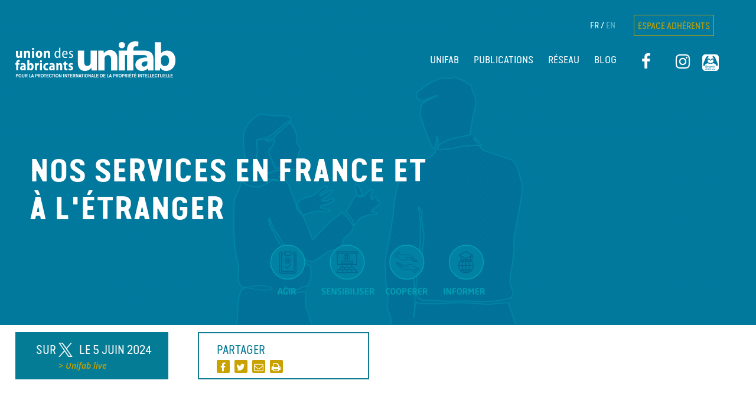

--- FILE ---
content_type: text/html; charset=UTF-8
request_url: https://www.unifab.com/services/
body_size: 15218
content:
<!DOCTYPE html>
<html lang="fr-FR">
<head>
<meta charset="UTF-8">
<meta name="viewport" content="width=device-width, initial-scale=1">
<!--  Added by Max for Facebook -->
<meta name="facebook-domain-verification" content="41yk0orl2bfibpb1lnsvskqb0a1zpw" />
<!--  end of Added by Max for Facebook -->
<link rel="profile" href="https://gmpg.org/xfn/11">
<link rel="pingback" href="https://www.unifab.com/xmlrpc.php">

<meta name='robots' content='index, follow, max-image-preview:large, max-snippet:-1, max-video-preview:-1' />
	<style>img:is([sizes="auto" i], [sizes^="auto," i]) { contain-intrinsic-size: 3000px 1500px }</style>
	<link rel="alternate" href="https://www.unifab.com/services/" hreflang="fr" />
<link rel="alternate" href="https://www.unifab.com/en/services-2/" hreflang="en" />
<script>window._wca = window._wca || [];</script>

	<!-- This site is optimized with the Yoast SEO plugin v24.7 - https://yoast.com/wordpress/plugins/seo/ -->
	<title>Services - UNIFAB - Union des Fabricants</title>
	<link rel="canonical" href="https://www.unifab.com/services/" />
	<meta property="og:locale" content="fr_FR" />
	<meta property="og:locale:alternate" content="en_GB" />
	<meta property="og:type" content="article" />
	<meta property="og:title" content="Services - UNIFAB - Union des Fabricants" />
	<meta property="og:url" content="https://www.unifab.com/services/" />
	<meta property="og:site_name" content="UNIFAB - Union des Fabricants" />
	<meta property="article:modified_time" content="2024-07-16T11:10:35+00:00" />
	<meta name="twitter:card" content="summary_large_image" />
	<script type="application/ld+json" class="yoast-schema-graph">{"@context":"https://schema.org","@graph":[{"@type":"WebPage","@id":"https://www.unifab.com/services/","url":"https://www.unifab.com/services/","name":"Services - UNIFAB - Union des Fabricants","isPartOf":{"@id":"https://www.unifab.com/#website"},"datePublished":"2016-06-09T13:41:03+00:00","dateModified":"2024-07-16T11:10:35+00:00","breadcrumb":{"@id":"https://www.unifab.com/services/#breadcrumb"},"inLanguage":"fr-FR","potentialAction":[{"@type":"ReadAction","target":["https://www.unifab.com/services/"]}]},{"@type":"BreadcrumbList","@id":"https://www.unifab.com/services/#breadcrumb","itemListElement":[{"@type":"ListItem","position":1,"name":"Accueil","item":"https://www.unifab.com/"},{"@type":"ListItem","position":2,"name":"Services"}]},{"@type":"WebSite","@id":"https://www.unifab.com/#website","url":"https://www.unifab.com/","name":"UNIFAB - Union des Fabricants","description":"Union des Fabricants pour la protection de la propriété intellectuelle","potentialAction":[{"@type":"SearchAction","target":{"@type":"EntryPoint","urlTemplate":"https://www.unifab.com/?s={search_term_string}"},"query-input":{"@type":"PropertyValueSpecification","valueRequired":true,"valueName":"search_term_string"}}],"inLanguage":"fr-FR"}]}</script>
	<!-- / Yoast SEO plugin. -->


<link rel='dns-prefetch' href='//cdn.jsdelivr.net' />
<link rel='dns-prefetch' href='//stats.wp.com' />
<link rel='dns-prefetch' href='//fonts.googleapis.com' />
<link rel="alternate" type="application/rss+xml" title="UNIFAB - Union des Fabricants &raquo; Flux" href="https://www.unifab.com/feed/" />
<link rel="alternate" type="application/rss+xml" title="UNIFAB - Union des Fabricants &raquo; Flux des commentaires" href="https://www.unifab.com/comments/feed/" />
<script type="text/javascript">
/* <![CDATA[ */
window._wpemojiSettings = {"baseUrl":"https:\/\/s.w.org\/images\/core\/emoji\/15.0.3\/72x72\/","ext":".png","svgUrl":"https:\/\/s.w.org\/images\/core\/emoji\/15.0.3\/svg\/","svgExt":".svg","source":{"concatemoji":"https:\/\/www.unifab.com\/wp-includes\/js\/wp-emoji-release.min.js?ver=6.7.4"}};
/*! This file is auto-generated */
!function(i,n){var o,s,e;function c(e){try{var t={supportTests:e,timestamp:(new Date).valueOf()};sessionStorage.setItem(o,JSON.stringify(t))}catch(e){}}function p(e,t,n){e.clearRect(0,0,e.canvas.width,e.canvas.height),e.fillText(t,0,0);var t=new Uint32Array(e.getImageData(0,0,e.canvas.width,e.canvas.height).data),r=(e.clearRect(0,0,e.canvas.width,e.canvas.height),e.fillText(n,0,0),new Uint32Array(e.getImageData(0,0,e.canvas.width,e.canvas.height).data));return t.every(function(e,t){return e===r[t]})}function u(e,t,n){switch(t){case"flag":return n(e,"\ud83c\udff3\ufe0f\u200d\u26a7\ufe0f","\ud83c\udff3\ufe0f\u200b\u26a7\ufe0f")?!1:!n(e,"\ud83c\uddfa\ud83c\uddf3","\ud83c\uddfa\u200b\ud83c\uddf3")&&!n(e,"\ud83c\udff4\udb40\udc67\udb40\udc62\udb40\udc65\udb40\udc6e\udb40\udc67\udb40\udc7f","\ud83c\udff4\u200b\udb40\udc67\u200b\udb40\udc62\u200b\udb40\udc65\u200b\udb40\udc6e\u200b\udb40\udc67\u200b\udb40\udc7f");case"emoji":return!n(e,"\ud83d\udc26\u200d\u2b1b","\ud83d\udc26\u200b\u2b1b")}return!1}function f(e,t,n){var r="undefined"!=typeof WorkerGlobalScope&&self instanceof WorkerGlobalScope?new OffscreenCanvas(300,150):i.createElement("canvas"),a=r.getContext("2d",{willReadFrequently:!0}),o=(a.textBaseline="top",a.font="600 32px Arial",{});return e.forEach(function(e){o[e]=t(a,e,n)}),o}function t(e){var t=i.createElement("script");t.src=e,t.defer=!0,i.head.appendChild(t)}"undefined"!=typeof Promise&&(o="wpEmojiSettingsSupports",s=["flag","emoji"],n.supports={everything:!0,everythingExceptFlag:!0},e=new Promise(function(e){i.addEventListener("DOMContentLoaded",e,{once:!0})}),new Promise(function(t){var n=function(){try{var e=JSON.parse(sessionStorage.getItem(o));if("object"==typeof e&&"number"==typeof e.timestamp&&(new Date).valueOf()<e.timestamp+604800&&"object"==typeof e.supportTests)return e.supportTests}catch(e){}return null}();if(!n){if("undefined"!=typeof Worker&&"undefined"!=typeof OffscreenCanvas&&"undefined"!=typeof URL&&URL.createObjectURL&&"undefined"!=typeof Blob)try{var e="postMessage("+f.toString()+"("+[JSON.stringify(s),u.toString(),p.toString()].join(",")+"));",r=new Blob([e],{type:"text/javascript"}),a=new Worker(URL.createObjectURL(r),{name:"wpTestEmojiSupports"});return void(a.onmessage=function(e){c(n=e.data),a.terminate(),t(n)})}catch(e){}c(n=f(s,u,p))}t(n)}).then(function(e){for(var t in e)n.supports[t]=e[t],n.supports.everything=n.supports.everything&&n.supports[t],"flag"!==t&&(n.supports.everythingExceptFlag=n.supports.everythingExceptFlag&&n.supports[t]);n.supports.everythingExceptFlag=n.supports.everythingExceptFlag&&!n.supports.flag,n.DOMReady=!1,n.readyCallback=function(){n.DOMReady=!0}}).then(function(){return e}).then(function(){var e;n.supports.everything||(n.readyCallback(),(e=n.source||{}).concatemoji?t(e.concatemoji):e.wpemoji&&e.twemoji&&(t(e.twemoji),t(e.wpemoji)))}))}((window,document),window._wpemojiSettings);
/* ]]> */
</script>
<style id='wp-emoji-styles-inline-css' type='text/css'>

	img.wp-smiley, img.emoji {
		display: inline !important;
		border: none !important;
		box-shadow: none !important;
		height: 1em !important;
		width: 1em !important;
		margin: 0 0.07em !important;
		vertical-align: -0.1em !important;
		background: none !important;
		padding: 0 !important;
	}
</style>
<link rel='stylesheet' id='wp-block-library-css' href='https://www.unifab.com/wp-includes/css/dist/block-library/style.min.css?ver=6.7.4' type='text/css' media='all' />
<link rel='stylesheet' id='mediaelement-css' href='https://www.unifab.com/wp-includes/js/mediaelement/mediaelementplayer-legacy.min.css?ver=4.2.17' type='text/css' media='all' />
<link rel='stylesheet' id='wp-mediaelement-css' href='https://www.unifab.com/wp-includes/js/mediaelement/wp-mediaelement.min.css?ver=6.7.4' type='text/css' media='all' />
<style id='jetpack-sharing-buttons-style-inline-css' type='text/css'>
.jetpack-sharing-buttons__services-list{display:flex;flex-direction:row;flex-wrap:wrap;gap:0;list-style-type:none;margin:5px;padding:0}.jetpack-sharing-buttons__services-list.has-small-icon-size{font-size:12px}.jetpack-sharing-buttons__services-list.has-normal-icon-size{font-size:16px}.jetpack-sharing-buttons__services-list.has-large-icon-size{font-size:24px}.jetpack-sharing-buttons__services-list.has-huge-icon-size{font-size:36px}@media print{.jetpack-sharing-buttons__services-list{display:none!important}}.editor-styles-wrapper .wp-block-jetpack-sharing-buttons{gap:0;padding-inline-start:0}ul.jetpack-sharing-buttons__services-list.has-background{padding:1.25em 2.375em}
</style>
<style id='classic-theme-styles-inline-css' type='text/css'>
/*! This file is auto-generated */
.wp-block-button__link{color:#fff;background-color:#32373c;border-radius:9999px;box-shadow:none;text-decoration:none;padding:calc(.667em + 2px) calc(1.333em + 2px);font-size:1.125em}.wp-block-file__button{background:#32373c;color:#fff;text-decoration:none}
</style>
<style id='global-styles-inline-css' type='text/css'>
:root{--wp--preset--aspect-ratio--square: 1;--wp--preset--aspect-ratio--4-3: 4/3;--wp--preset--aspect-ratio--3-4: 3/4;--wp--preset--aspect-ratio--3-2: 3/2;--wp--preset--aspect-ratio--2-3: 2/3;--wp--preset--aspect-ratio--16-9: 16/9;--wp--preset--aspect-ratio--9-16: 9/16;--wp--preset--color--black: #000000;--wp--preset--color--cyan-bluish-gray: #abb8c3;--wp--preset--color--white: #ffffff;--wp--preset--color--pale-pink: #f78da7;--wp--preset--color--vivid-red: #cf2e2e;--wp--preset--color--luminous-vivid-orange: #ff6900;--wp--preset--color--luminous-vivid-amber: #fcb900;--wp--preset--color--light-green-cyan: #7bdcb5;--wp--preset--color--vivid-green-cyan: #00d084;--wp--preset--color--pale-cyan-blue: #8ed1fc;--wp--preset--color--vivid-cyan-blue: #0693e3;--wp--preset--color--vivid-purple: #9b51e0;--wp--preset--gradient--vivid-cyan-blue-to-vivid-purple: linear-gradient(135deg,rgba(6,147,227,1) 0%,rgb(155,81,224) 100%);--wp--preset--gradient--light-green-cyan-to-vivid-green-cyan: linear-gradient(135deg,rgb(122,220,180) 0%,rgb(0,208,130) 100%);--wp--preset--gradient--luminous-vivid-amber-to-luminous-vivid-orange: linear-gradient(135deg,rgba(252,185,0,1) 0%,rgba(255,105,0,1) 100%);--wp--preset--gradient--luminous-vivid-orange-to-vivid-red: linear-gradient(135deg,rgba(255,105,0,1) 0%,rgb(207,46,46) 100%);--wp--preset--gradient--very-light-gray-to-cyan-bluish-gray: linear-gradient(135deg,rgb(238,238,238) 0%,rgb(169,184,195) 100%);--wp--preset--gradient--cool-to-warm-spectrum: linear-gradient(135deg,rgb(74,234,220) 0%,rgb(151,120,209) 20%,rgb(207,42,186) 40%,rgb(238,44,130) 60%,rgb(251,105,98) 80%,rgb(254,248,76) 100%);--wp--preset--gradient--blush-light-purple: linear-gradient(135deg,rgb(255,206,236) 0%,rgb(152,150,240) 100%);--wp--preset--gradient--blush-bordeaux: linear-gradient(135deg,rgb(254,205,165) 0%,rgb(254,45,45) 50%,rgb(107,0,62) 100%);--wp--preset--gradient--luminous-dusk: linear-gradient(135deg,rgb(255,203,112) 0%,rgb(199,81,192) 50%,rgb(65,88,208) 100%);--wp--preset--gradient--pale-ocean: linear-gradient(135deg,rgb(255,245,203) 0%,rgb(182,227,212) 50%,rgb(51,167,181) 100%);--wp--preset--gradient--electric-grass: linear-gradient(135deg,rgb(202,248,128) 0%,rgb(113,206,126) 100%);--wp--preset--gradient--midnight: linear-gradient(135deg,rgb(2,3,129) 0%,rgb(40,116,252) 100%);--wp--preset--font-size--small: 13px;--wp--preset--font-size--medium: 20px;--wp--preset--font-size--large: 36px;--wp--preset--font-size--x-large: 42px;--wp--preset--font-family--inter: "Inter", sans-serif;--wp--preset--font-family--cardo: Cardo;--wp--preset--spacing--20: 0.44rem;--wp--preset--spacing--30: 0.67rem;--wp--preset--spacing--40: 1rem;--wp--preset--spacing--50: 1.5rem;--wp--preset--spacing--60: 2.25rem;--wp--preset--spacing--70: 3.38rem;--wp--preset--spacing--80: 5.06rem;--wp--preset--shadow--natural: 6px 6px 9px rgba(0, 0, 0, 0.2);--wp--preset--shadow--deep: 12px 12px 50px rgba(0, 0, 0, 0.4);--wp--preset--shadow--sharp: 6px 6px 0px rgba(0, 0, 0, 0.2);--wp--preset--shadow--outlined: 6px 6px 0px -3px rgba(255, 255, 255, 1), 6px 6px rgba(0, 0, 0, 1);--wp--preset--shadow--crisp: 6px 6px 0px rgba(0, 0, 0, 1);}:where(.is-layout-flex){gap: 0.5em;}:where(.is-layout-grid){gap: 0.5em;}body .is-layout-flex{display: flex;}.is-layout-flex{flex-wrap: wrap;align-items: center;}.is-layout-flex > :is(*, div){margin: 0;}body .is-layout-grid{display: grid;}.is-layout-grid > :is(*, div){margin: 0;}:where(.wp-block-columns.is-layout-flex){gap: 2em;}:where(.wp-block-columns.is-layout-grid){gap: 2em;}:where(.wp-block-post-template.is-layout-flex){gap: 1.25em;}:where(.wp-block-post-template.is-layout-grid){gap: 1.25em;}.has-black-color{color: var(--wp--preset--color--black) !important;}.has-cyan-bluish-gray-color{color: var(--wp--preset--color--cyan-bluish-gray) !important;}.has-white-color{color: var(--wp--preset--color--white) !important;}.has-pale-pink-color{color: var(--wp--preset--color--pale-pink) !important;}.has-vivid-red-color{color: var(--wp--preset--color--vivid-red) !important;}.has-luminous-vivid-orange-color{color: var(--wp--preset--color--luminous-vivid-orange) !important;}.has-luminous-vivid-amber-color{color: var(--wp--preset--color--luminous-vivid-amber) !important;}.has-light-green-cyan-color{color: var(--wp--preset--color--light-green-cyan) !important;}.has-vivid-green-cyan-color{color: var(--wp--preset--color--vivid-green-cyan) !important;}.has-pale-cyan-blue-color{color: var(--wp--preset--color--pale-cyan-blue) !important;}.has-vivid-cyan-blue-color{color: var(--wp--preset--color--vivid-cyan-blue) !important;}.has-vivid-purple-color{color: var(--wp--preset--color--vivid-purple) !important;}.has-black-background-color{background-color: var(--wp--preset--color--black) !important;}.has-cyan-bluish-gray-background-color{background-color: var(--wp--preset--color--cyan-bluish-gray) !important;}.has-white-background-color{background-color: var(--wp--preset--color--white) !important;}.has-pale-pink-background-color{background-color: var(--wp--preset--color--pale-pink) !important;}.has-vivid-red-background-color{background-color: var(--wp--preset--color--vivid-red) !important;}.has-luminous-vivid-orange-background-color{background-color: var(--wp--preset--color--luminous-vivid-orange) !important;}.has-luminous-vivid-amber-background-color{background-color: var(--wp--preset--color--luminous-vivid-amber) !important;}.has-light-green-cyan-background-color{background-color: var(--wp--preset--color--light-green-cyan) !important;}.has-vivid-green-cyan-background-color{background-color: var(--wp--preset--color--vivid-green-cyan) !important;}.has-pale-cyan-blue-background-color{background-color: var(--wp--preset--color--pale-cyan-blue) !important;}.has-vivid-cyan-blue-background-color{background-color: var(--wp--preset--color--vivid-cyan-blue) !important;}.has-vivid-purple-background-color{background-color: var(--wp--preset--color--vivid-purple) !important;}.has-black-border-color{border-color: var(--wp--preset--color--black) !important;}.has-cyan-bluish-gray-border-color{border-color: var(--wp--preset--color--cyan-bluish-gray) !important;}.has-white-border-color{border-color: var(--wp--preset--color--white) !important;}.has-pale-pink-border-color{border-color: var(--wp--preset--color--pale-pink) !important;}.has-vivid-red-border-color{border-color: var(--wp--preset--color--vivid-red) !important;}.has-luminous-vivid-orange-border-color{border-color: var(--wp--preset--color--luminous-vivid-orange) !important;}.has-luminous-vivid-amber-border-color{border-color: var(--wp--preset--color--luminous-vivid-amber) !important;}.has-light-green-cyan-border-color{border-color: var(--wp--preset--color--light-green-cyan) !important;}.has-vivid-green-cyan-border-color{border-color: var(--wp--preset--color--vivid-green-cyan) !important;}.has-pale-cyan-blue-border-color{border-color: var(--wp--preset--color--pale-cyan-blue) !important;}.has-vivid-cyan-blue-border-color{border-color: var(--wp--preset--color--vivid-cyan-blue) !important;}.has-vivid-purple-border-color{border-color: var(--wp--preset--color--vivid-purple) !important;}.has-vivid-cyan-blue-to-vivid-purple-gradient-background{background: var(--wp--preset--gradient--vivid-cyan-blue-to-vivid-purple) !important;}.has-light-green-cyan-to-vivid-green-cyan-gradient-background{background: var(--wp--preset--gradient--light-green-cyan-to-vivid-green-cyan) !important;}.has-luminous-vivid-amber-to-luminous-vivid-orange-gradient-background{background: var(--wp--preset--gradient--luminous-vivid-amber-to-luminous-vivid-orange) !important;}.has-luminous-vivid-orange-to-vivid-red-gradient-background{background: var(--wp--preset--gradient--luminous-vivid-orange-to-vivid-red) !important;}.has-very-light-gray-to-cyan-bluish-gray-gradient-background{background: var(--wp--preset--gradient--very-light-gray-to-cyan-bluish-gray) !important;}.has-cool-to-warm-spectrum-gradient-background{background: var(--wp--preset--gradient--cool-to-warm-spectrum) !important;}.has-blush-light-purple-gradient-background{background: var(--wp--preset--gradient--blush-light-purple) !important;}.has-blush-bordeaux-gradient-background{background: var(--wp--preset--gradient--blush-bordeaux) !important;}.has-luminous-dusk-gradient-background{background: var(--wp--preset--gradient--luminous-dusk) !important;}.has-pale-ocean-gradient-background{background: var(--wp--preset--gradient--pale-ocean) !important;}.has-electric-grass-gradient-background{background: var(--wp--preset--gradient--electric-grass) !important;}.has-midnight-gradient-background{background: var(--wp--preset--gradient--midnight) !important;}.has-small-font-size{font-size: var(--wp--preset--font-size--small) !important;}.has-medium-font-size{font-size: var(--wp--preset--font-size--medium) !important;}.has-large-font-size{font-size: var(--wp--preset--font-size--large) !important;}.has-x-large-font-size{font-size: var(--wp--preset--font-size--x-large) !important;}
:where(.wp-block-post-template.is-layout-flex){gap: 1.25em;}:where(.wp-block-post-template.is-layout-grid){gap: 1.25em;}
:where(.wp-block-columns.is-layout-flex){gap: 2em;}:where(.wp-block-columns.is-layout-grid){gap: 2em;}
:root :where(.wp-block-pullquote){font-size: 1.5em;line-height: 1.6;}
</style>
<link rel='stylesheet' id='contact-form-7-css' href='https://www.unifab.com/wp-content/plugins/contact-form-7/includes/css/styles.css?ver=6.0.5' type='text/css' media='all' />
<link rel='stylesheet' id='woocommerce-layout-css' href='https://www.unifab.com/wp-content/plugins/woocommerce/assets/css/woocommerce-layout.css?ver=9.7.2' type='text/css' media='all' />
<style id='woocommerce-layout-inline-css' type='text/css'>

	.infinite-scroll .woocommerce-pagination {
		display: none;
	}
</style>
<link rel='stylesheet' id='woocommerce-smallscreen-css' href='https://www.unifab.com/wp-content/plugins/woocommerce/assets/css/woocommerce-smallscreen.css?ver=9.7.2' type='text/css' media='only screen and (max-width: 768px)' />
<link rel='stylesheet' id='woocommerce-general-css' href='https://www.unifab.com/wp-content/plugins/woocommerce/assets/css/woocommerce.css?ver=9.7.2' type='text/css' media='all' />
<style id='woocommerce-inline-inline-css' type='text/css'>
.woocommerce form .form-row .required { visibility: visible; }
</style>
<link rel='stylesheet' id='jquery-ui-style-css' href='https://www.unifab.com/wp-content/plugins/booster-elite-for-woocommerce/includes/css/jquery-ui.css?ver=1768832404' type='text/css' media='all' />
<link rel='stylesheet' id='wcj-timepicker-style-css' href='https://www.unifab.com/wp-content/plugins/booster-elite-for-woocommerce/includes/lib/timepicker/jquery.timepicker.min.css?ver=7.2.4' type='text/css' media='all' />
<link rel='stylesheet' id='brands-styles-css' href='https://www.unifab.com/wp-content/plugins/woocommerce/assets/css/brands.css?ver=9.7.2' type='text/css' media='all' />
<link rel='stylesheet' id='OpenSans-css' href='https://fonts.googleapis.com/css?family=Open+Sans%3A400%2C600%2C400italic%2C300%2C700%2C600italic%2C700italic%2C300italic&#038;ver=6.7.4' type='text/css' media='all' />
<link rel='stylesheet' id='simplebar-css' href='https://cdn.jsdelivr.net/npm/simplebar@latest/dist/simplebar.css?ver=6.7.4' type='text/css' media='all' />
<link rel='stylesheet' id='unifab-style-css' href='https://www.unifab.com/wp-content/themes/Unifab/style.css?ver=6.7.4' type='text/css' media='all' />
<link rel='stylesheet' id='main-style-css' href='https://www.unifab.com/wp-content/themes/Unifab/layouts/main.css?ver=6.7.4' type='text/css' media='all' />
<link rel='stylesheet' id='style-landing-page-css' href='https://www.unifab.com/wp-content/themes/Unifab/layouts/landing-page.css?ver=6.7.4' type='text/css' media='all' />
<link rel='stylesheet' id='style-landing-campagne-css' href='https://www.unifab.com/wp-content/themes/Unifab/layouts/landing-campagne.css?ver=6.7.4' type='text/css' media='all' />
<link rel='stylesheet' id='wp-members-css' href='https://www.unifab.com/wp-content/plugins/wp-members/assets/css/forms/generic-no-float.min.css?ver=3.5.2' type='text/css' media='all' />
<script type="text/javascript" src="https://www.unifab.com/wp-includes/js/jquery/jquery.min.js?ver=3.7.1" id="jquery-core-js"></script>
<script type="text/javascript" src="https://www.unifab.com/wp-includes/js/jquery/jquery-migrate.min.js?ver=3.4.1" id="jquery-migrate-js"></script>
<script type="text/javascript" src="https://www.unifab.com/wp-content/plugins/woocommerce/assets/js/jquery-blockui/jquery.blockUI.min.js?ver=2.7.0-wc.9.7.2" id="jquery-blockui-js" defer="defer" data-wp-strategy="defer"></script>
<script type="text/javascript" id="wc-add-to-cart-js-extra">
/* <![CDATA[ */
var wc_add_to_cart_params = {"ajax_url":"\/wp-admin\/admin-ajax.php","wc_ajax_url":"\/?wc-ajax=%%endpoint%%","i18n_view_cart":"Voir le panier","cart_url":"https:\/\/www.unifab.com\/panier\/","is_cart":"","cart_redirect_after_add":"yes"};
/* ]]> */
</script>
<script type="text/javascript" src="https://www.unifab.com/wp-content/plugins/woocommerce/assets/js/frontend/add-to-cart.min.js?ver=9.7.2" id="wc-add-to-cart-js" defer="defer" data-wp-strategy="defer"></script>
<script type="text/javascript" src="https://www.unifab.com/wp-content/plugins/woocommerce/assets/js/js-cookie/js.cookie.min.js?ver=2.1.4-wc.9.7.2" id="js-cookie-js" defer="defer" data-wp-strategy="defer"></script>
<script type="text/javascript" id="woocommerce-js-extra">
/* <![CDATA[ */
var woocommerce_params = {"ajax_url":"\/wp-admin\/admin-ajax.php","wc_ajax_url":"\/?wc-ajax=%%endpoint%%","i18n_password_show":"Afficher le mot de passe","i18n_password_hide":"Masquer le mot de passe"};
/* ]]> */
</script>
<script type="text/javascript" src="https://www.unifab.com/wp-content/plugins/woocommerce/assets/js/frontend/woocommerce.min.js?ver=9.7.2" id="woocommerce-js" defer="defer" data-wp-strategy="defer"></script>
<script type="text/javascript" src="https://cdn.jsdelivr.net/npm/simplebar@latest/dist/simplebar.js?ver=6.7.4" id="simplebarjs-js"></script>
<script type="text/javascript" src="https://stats.wp.com/s-202604.js" id="woocommerce-analytics-js" defer="defer" data-wp-strategy="defer"></script>
<link rel="https://api.w.org/" href="https://www.unifab.com/wp-json/" /><link rel="alternate" title="JSON" type="application/json" href="https://www.unifab.com/wp-json/wp/v2/pages/121" /><link rel="EditURI" type="application/rsd+xml" title="RSD" href="https://www.unifab.com/xmlrpc.php?rsd" />
<meta name="generator" content="WordPress 6.7.4" />
<meta name="generator" content="WooCommerce 9.7.2" />
<link rel='shortlink' href='https://www.unifab.com/?p=121' />
<link rel="alternate" title="oEmbed (JSON)" type="application/json+oembed" href="https://www.unifab.com/wp-json/oembed/1.0/embed?url=https%3A%2F%2Fwww.unifab.com%2Fservices%2F" />
<link rel="alternate" title="oEmbed (XML)" type="text/xml+oembed" href="https://www.unifab.com/wp-json/oembed/1.0/embed?url=https%3A%2F%2Fwww.unifab.com%2Fservices%2F&#038;format=xml" />
		<style>
			.woocommerce-cart-form__cart-item.cart_item .product-name dl dd,
			.woocommerce-checkout-review-order-table .product-name dl dd {
				white-space: pre-wrap !important;
			}

			.woocommerce-cart-form__cart-item.cart_item .product-name dt,
			.woocommerce-checkout-review-order-table .product-name dt {
				display: block;
			}
		</style>
			
        <script type="text/javascript">
            var jQueryMigrateHelperHasSentDowngrade = false;

			window.onerror = function( msg, url, line, col, error ) {
				// Break out early, do not processing if a downgrade reqeust was already sent.
				if ( jQueryMigrateHelperHasSentDowngrade ) {
					return true;
                }

				var xhr = new XMLHttpRequest();
				var nonce = 'c9c7ac4469';
				var jQueryFunctions = [
					'andSelf',
					'browser',
					'live',
					'boxModel',
					'support.boxModel',
					'size',
					'swap',
					'clean',
					'sub',
                ];
				var match_pattern = /\)\.(.+?) is not a function/;
                var erroredFunction = msg.match( match_pattern );

                // If there was no matching functions, do not try to downgrade.
                if ( null === erroredFunction || typeof erroredFunction !== 'object' || typeof erroredFunction[1] === "undefined" || -1 === jQueryFunctions.indexOf( erroredFunction[1] ) ) {
                    return true;
                }

                // Set that we've now attempted a downgrade request.
                jQueryMigrateHelperHasSentDowngrade = true;

				xhr.open( 'POST', 'https://www.unifab.com/wp-admin/admin-ajax.php' );
				xhr.setRequestHeader( 'Content-Type', 'application/x-www-form-urlencoded' );
				xhr.onload = function () {
					var response,
                        reload = false;

					if ( 200 === xhr.status ) {
                        try {
                        	response = JSON.parse( xhr.response );

                        	reload = response.data.reload;
                        } catch ( e ) {
                        	reload = false;
                        }
                    }

					// Automatically reload the page if a deprecation caused an automatic downgrade, ensure visitors get the best possible experience.
					if ( reload ) {
						location.reload();
                    }
				};

				xhr.send( encodeURI( 'action=jquery-migrate-downgrade-version&_wpnonce=' + nonce ) );

				// Suppress error alerts in older browsers
				return true;
			}
        </script>

			<noscript><style>.woocommerce-product-gallery{ opacity: 1 !important; }</style></noscript>
	<script id="Cookiebot" src="https://consent.cookiebot.com/uc.js" data-cbid="5c12a2d1-66bc-40e9-a1c8-81bced8ec864" data-blockingmode="auto" type="text/javascript"></script>
<!-- Google Tag Manager -->
<script type="text/plain" data-cookieconsent="statistics">(function(w,d,s,l,i){w[l]=w[l]||[];w[l].push({'gtm.start':
new Date().getTime(),event:'gtm.js'});var f=d.getElementsByTagName(s)[0],
j=d.createElement(s),dl=l!='dataLayer'?'&l='+l:'';j.async=true;j.src=
'https://www.googletagmanager.com/gtm.js?id='+i+dl;f.parentNode.insertBefore(j,f);
})(window,document,'script','dataLayer','GTM-KZHQG24');</script>
<!-- End Google Tag Manager --><style class='wp-fonts-local' type='text/css'>
@font-face{font-family:Inter;font-style:normal;font-weight:300 900;font-display:fallback;src:url('https://www.unifab.com/wp-content/plugins/woocommerce/assets/fonts/Inter-VariableFont_slnt,wght.woff2') format('woff2');font-stretch:normal;}
@font-face{font-family:Cardo;font-style:normal;font-weight:400;font-display:fallback;src:url('https://www.unifab.com/wp-content/plugins/woocommerce/assets/fonts/cardo_normal_400.woff2') format('woff2');}
</style>
<link rel="icon" href="https://www.unifab.com/wp-content/uploads/2020/07/favicon-32x32-1.png" sizes="32x32" />
<link rel="icon" href="https://www.unifab.com/wp-content/uploads/2020/07/favicon-32x32-1.png" sizes="192x192" />
<link rel="apple-touch-icon" href="https://www.unifab.com/wp-content/uploads/2020/07/favicon-32x32-1.png" />
<meta name="msapplication-TileImage" content="https://www.unifab.com/wp-content/uploads/2020/07/favicon-32x32-1.png" />

</head>

<body class="page-template-default page page-id-121 theme-Unifab woocommerce-no-js">
    

  <header class="banner header_container" style="background:url('https://www.unifab.com/wp-content/uploads/2021/07/SERVICES-scaled.jpg'), -moz-linear-gradient(left, rgba(5,124,149,0.9) 0%, rgba(5,124,149,0.9) 100%);
      background:url('https://www.unifab.com/wp-content/uploads/2021/07/SERVICES-scaled.jpg'), -webkit-gradient(linear, left top, right top, color-stop(0%,rgba(9,25,80,0.9)), color-stop(100%,rgba(93,191,212,0.9)));
      background:url('https://www.unifab.com/wp-content/uploads/2021/07/SERVICES-scaled.jpg'), -webkit-linear-gradient(left, rgba(5,124,149,0.9) 0%,rgba(5,124,149,0.9) 100%);
      background:url('https://www.unifab.com/wp-content/uploads/2021/07/SERVICES-scaled.jpg'), -o-linear-gradient(left, rgba(5,124,149,0.9) 0%,rgba(5,124,149,0.9) 100%);
      background:url('https://www.unifab.com/wp-content/uploads/2021/07/SERVICES-scaled.jpg'), -ms-linear-gradient(left, rgba(5,124,149,0.9) 0%,rgba(5,124,149,0.9) 100%);
      background:url('https://www.unifab.com/wp-content/uploads/2021/07/SERVICES-scaled.jpg'), linear-gradient(to right, rgba(5,124,149,0.9) 0%,rgba(5,124,149,0.9) 100%);
      ">
      <div class="fond_back">
        <svg viewBox="0 0 1500 820" class="svg">
          <defs>
            <filter id="duotone-filter-post-one">
              <feColorMatrix type="matrix" values="0.328125 0 0 0 0.03515625 0.6484375 0 0 0 0.09765625 0.515625 0 0 0 0.3125 0 0 0 1 0"></feColorMatrix>
            </filter>
          </defs>
          <image xlink:href="https://www.unifab.com/wp-content/uploads/2021/07/SERVICES-scaled.jpg" filter="url(#duotone-filter-post-one)" preserveAspectRatio="xMidYMin slice" width="1500" height="820" class="image"></image>
        </svg>
      </div>

      <div class="container clearfix">
    <div class="wrapper-width clearfix">
      <div class="logo left">
                              <a href="https://www.unifab.com"><img src="https://www.unifab.com/wp-content/uploads/2016/06/logo.png" alt="Unifab - Union des fabricants pour la protection internationale de la propriété intellectuelle"></a>
        
      </div>
      <nav class="nav-primary clearfix">
        <div class="mobile_content clearfix">
            <div class="top_content clearfix">
              <div class="adherents">
                                <!-- NONE  CONNECTE -->
                  <div class="link_ajax">
                    <a class="" href="https://www.unifab.com/login/">Espace adhérents</a>
                  </div>
                              </div>
            <div class="lang bg_grey desk">
              <a class="current-lang lang-fr btn btn-default lang-btn" href="https://www.unifab.com/services/">FR</a><a class=" lang-en btn btn-default lang-btn" href="https://www.unifab.com/en/services-2/">EN</a>            </div>
          </div>
          <div class="menu-main-menu-fr-container"><ul id="menu-main-menu-fr" class="menu"><li id="menu-item-129" class="no-click menu-item menu-item-type-custom menu-item-object-custom current-menu-ancestor current-menu-parent menu-item-has-children menu-item-129"><a href="#">Unifab</a>
<ul class="sub-menu">
	<li id="menu-item-1326" class="menu-item menu-item-type-post_type menu-item-object-page menu-item-1326"><a href="https://www.unifab.com/histoire-2/">Histoire</a></li>
	<li id="menu-item-134" class="menu-item menu-item-type-post_type menu-item-object-page menu-item-134"><a href="https://www.unifab.com/en/composition/">Composition</a></li>
	<li id="menu-item-133" class="menu-item menu-item-type-post_type menu-item-object-page menu-item-133"><a href="https://www.unifab.com/les-membres/">Les membres</a></li>
	<li id="menu-item-132" class="menu-item menu-item-type-post_type menu-item-object-page menu-item-132"><a href="https://www.unifab.com/en/le-college-dexperts/">Le collège d’experts</a></li>
	<li id="menu-item-131" class="menu-item menu-item-type-post_type menu-item-object-page current-menu-item page_item page-item-121 current_page_item menu-item-131"><a href="https://www.unifab.com/services/" aria-current="page">Services</a></li>
	<li id="menu-item-1417" class="menu-item menu-item-type-post_type menu-item-object-page menu-item-1417"><a href="https://www.unifab.com/lunifab-en-image/">L’Unifab en images</a></li>
	<li id="menu-item-6510" class="menu-item menu-item-type-post_type menu-item-object-page menu-item-6510"><a href="https://www.unifab.com/en/unifab-lab/">Unifab Lab</a></li>
	<li id="menu-item-8831" class="menu-item menu-item-type-custom menu-item-object-custom menu-item-8831"><a href="https://musee-contrefacon.com/">Le musée de la contrefaçon</a></li>
</ul>
</li>
<li id="menu-item-137" class="no-click menu-item menu-item-type-post_type menu-item-object-page menu-item-has-children menu-item-137"><a href="https://www.unifab.com/publications/">Publications</a>
<ul class="sub-menu">
	<li id="menu-item-449" class="menu-item menu-item-type-post_type menu-item-object-page menu-item-449"><a href="https://www.unifab.com/presse/">Presse</a></li>
	<li id="menu-item-295" class="menu-item menu-item-type-post_type menu-item-object-page menu-item-295"><a href="https://www.unifab.com/rapport-analyses/">Rapport / Analyses</a></li>
	<li id="menu-item-435" class="menu-item menu-item-type-post_type menu-item-object-page menu-item-435"><a href="https://www.unifab.com/ripia/">RIPIA</a></li>
</ul>
</li>
<li id="menu-item-130" class="menu-item menu-item-type-post_type menu-item-object-page menu-item-130"><a href="https://www.unifab.com/reseau/">Réseau</a></li>
<li id="menu-item-928" class="menu-item menu-item-type-post_type menu-item-object-page menu-item-928"><a href="https://www.unifab.com/actualites/">Blog</a></li>
</ul></div>        </div>

        <div class="rs">
                        <a href="https://www.facebook.com/Union.des.Fabricants" target="_blank"><i class="fa fa-facebook"></i></a>
                        <a href="https://twitter.com/unifab" target="_blank"><i class="fa fa-brands fa-x-twitter"></i></a>
                        <a href="https://www.instagram.com/" target="_blank"><i class="fa fa-instagram"></i></a>
                    <a href="https://www.respectzone.org/" target="_blank"><img src="https://www.unifab.com/wp-content/themes/Unifab/img/rz.png" alt="" style="vertical-align: text-bottom;"></a>
        </div>
      </nav>
      <a class="js-header-btn hbg_btn" href="javascript:void(0)">
        <span class="hbg_btn_txt">MENU</span>
        <div class="hbg_btn_inner">
            <span class="hbg_btn_border hbg_btn_border--01"></span>
            <span class="hbg_btn_border hbg_btn_border--02"></span>
            <span class="hbg_btn_border hbg_btn_border--03"></span>
        </div>
      </a>
    </div>

  </div>
  <div class="header_page_content wrapper-width">

              <h1>Nos services en France et à l'étranger</h1>
          </div>
    </header>

  

  <div id="content" class="site-content">
    	<div id="primary" class="wrapper-width content-area">
		<main id="main" class="site-main container_2col clearfix" >
			<div class="site-main col_left" role="main">

				
<article id="post-121" class="post-121 page type-page status-publish hentry">
	<header class="entry-header">
		<div class="breadcrumbs" typeof="BreadcrumbList" vocab="http://schema.org/">
		    <!-- Breadcrumb NavXT 7.4.1 -->
<span property="itemListElement" typeof="ListItem"><a property="item" typeof="WebPage" title="Go to UNIFAB - Union des Fabricants." href="https://www.unifab.com" class="home"><span property="name">Home</span></a><meta property="position" content="1"></span> / <span property="itemListElement" typeof="ListItem"><span property="name">Services</span><meta property="position" content="2"></span>		</div>
		<h2 class="entry-title">Services</h2>	</header><!-- .entry-header -->

	<div class="entry-content">
		<div class="content wisiwig  ">
	<div class="service_bloc1">
<h4>SERVICES</h4>
<p>UNIFABSERVICES, service opérationnel de l’Unifab, est destiné aux entreprises dont les produits sont victimes de contrefaçon et a pour vocation de les aider dans leurs relations avec les autorités publiques.</p>
<p><span class="bleu" style="color: #33cccc">SENSIBILISER</span>  le grand public à travers un contact permanent avec les médias et en organisant des événements nationaux et européens.</p>
<p><span class="bleu" style="color: #33cccc">INFORMER</span> et soutenir ses adhérents en organisant des commissions juridiques et techniques, des colloques et en éditant des publications spécialisées et «position paper».</p>
<p><span class="bleu" style="color: #33cccc">COOPERER</span> avec les pouvoirs publics dont l’Unifab assure en partie les formations pour coordonner les intérêts de ses adhérents avec les actions des institutions nationales et européennes.</p>
<p><span class="bleu" style="color: #33cccc">AGIR</span> et influencer les instances nationales européennes et internationales pour améliorer la protection de la propriété intellectuelle.</p>
</div>
<div class="service_bloc2">
<p>Unifabservices, est un service opérationnel et personnalisé, destiné aux entreprises dont les produits sont victimes de contrefaçon quelque soit leur domaine d’activité, leur taille, leurs méthodes de production et de commercialisation. Les entreprises peuvent en bénéficier dans 4 principaux domaines :<span class="bleu">DEMANDE D&rsquo;INTERVENTION</span></p>
<p>Constitution du dossier, dépôt et renouvellement annuel de la demande d’intervention en Douane couvrant les droits de propriété industrielle de l’entreprise.</p>
<p><span class="bleu">FORMATION DES AUTORITÉS PUBLIQUES</span></p>
<p>Organisation de formations des services opérationnels de la Douane, Police, Gendarmerie, DGCCRF pour l’authentification des produits de l’entreprise et la détection de contrefaçons.</p>
<p><span class="bleu">AUTHENTIFICATION DES PRODUITS</span></p>
<p>Authentification indirecte : l’Unifab transmet à l’entreprise les informations nécessaires pour authentifier les présumées contrefaçons et assure le suivi jusqu’à conclusion du dossier.</p>
<p>Authentification directe : après une formation préalable, l’Unifab authentifie les présumées contrefaçons saisies par les pouvoirs publics.</p>
<p><span style="color: #5dbfd4">DÉPÔT DE PLAINTE</span></p>
<p>A la demande de l’entreprise, l’Unifab effectue le dépôt de plainte pour contrefaçon aux autorités publiques compétentes de manière confidentielle.</p>
</div>
<div class="service_bloc3">
<h4>L’Unifab vous offre &#8230;</h4>
<ul>
<li>Des conseils spécifiques à vos besoins</li>
<li>Un relais constant auprès des douanes</li>
<li>Des échanges avec des spécialistes</li>
<li>Une communication ciblée et personnalisée</li>
<li>Une visibilité permanente auprès des institutions nationales et internationales</li>
<li>Une action collective contre le faux</li>
</ul>
<h4>Pour mieux &#8230;</h4>
<ul>
<li>Défendre votre capital intellectuel et innovant</li>
<li>Préserver votre renommée et votre savoir-faire</li>
<li>Protéger vos consommateurs des dangers de la contrefaçon</li>
<li>Supporter et valoriser votre réseau de distribution</li>
</ul>
</div>
</div>	<div class="content wisiwig  marge_top ">
	<h4>SERVICES À L’ÉTRANGER</h4>
<p>Les bureaux de Tokyo et Pékin défendent les intérêts des membres de l’Union des Fabricants et sensibilisent les pouvoirs publics pour une meilleure application des lois. Ils permettent une information concrète sur les produits et une plus ample connaissance de l&rsquo;évolution du phénomène de la contrefaçon asiatique. Ces bureaux sont à la disposition des adhérents pour les soutenir auprès des administrations, appuyer des demandes de saisies, avoir une visibilité sur la zone…</p>
</div>	<div class="clearfix block_deuxcol">
	<div class="content deuxcol col_left col_left2 clearfix   cartouches">
			<p><span class="rounded"> </span></p>
<p style="text-align: center"><span class="rounded"><img decoding="async" class="alignnone wp-image-1208 size-full" src="https://www.unifab.com/wp-content/uploads/2016/06/pekin-1.jpg" width="154" height="154" srcset="https://www.unifab.com/wp-content/uploads/2016/06/pekin-1.jpg 154w, https://www.unifab.com/wp-content/uploads/2016/06/pekin-1-100x100.jpg 100w" sizes="(max-width: 154px) 100vw, 154px" /></span></p>
<h4 style="text-align: center"><strong>Unifab BEIJING</strong></h4>
<p style="text-align: center"><strong>Paul Ranjard</strong><br />
Yiyuan Office building, Friendship hotel,<br />
N°1 Zhogguancun Street South,<br />
Haidian District, Beijing, P.R China 100873<br />
8610 689 21 000 ext.388<br />
8613 801 112 118<br />
<a href="mailto:ranjard@wanhuida.com">ranjard@wanhuida.com</a></p>
	</div>
	<div class="content deuxcol colz_right colz_right2 clearfix   cartouches">
			<p><span class="rounded"><img decoding="async" class="size-full wp-image-211 aligncenter" src="https://www.unifab.com/wp-content/uploads/2016/06/rounded-e1465832879476.jpg" alt="rounded" width="154" height="154" srcset="https://www.unifab.com/wp-content/uploads/2016/06/rounded-e1465832879476.jpg 154w, https://www.unifab.com/wp-content/uploads/2016/06/rounded-e1465832879476-100x100.jpg 100w" sizes="(max-width: 154px) 100vw, 154px" /></span></p>
<h4 style="text-align: center"><strong>Unifab Tokyo</strong></h4>
<p style="text-align: center"><strong>Laurent Dubois</strong><br />
Hirakawacho SK Bldg. 3F<br />
1-5-5 Hirakawacho,<br />
Chiyoda-ku, Tokyo-to 102-0093<br />
Japan</p>
<p style="text-align: center"><a style="text-align: center" href="mailto:info@udf-jp.org">info@udf-jp.org</a></p>
	</div>
</div>
<div class="content wisiwig  marge_top ">
	<p style="text-align: center"><strong>Pour avoir toutes les informations, cliquez :  <a href="https://www.unifab.com/wp-content/uploads/2020/11/Plaquette_Unifab_FR_2020_web.pdf">rmessali@unifab.com</a></strong></p>
</div>	
	</div><!-- .entry-content -->

</article><!-- #post-## -->
			</div>
			<aside id="secondary" class="widget-area col_right" role="complementary">
				
<div class="last_tweet">
	<div class="icon_tw">
					<h4>Sur <svg style='vertical-align: bottom' width="24" height="24" viewBox="0 0 1200 1227" fill="none" xmlns="http://www.w3.org/2000/svg">
<path d="M714.163 519.284L1160.89 0H1055.03L667.137 450.887L357.328 0H0L468.492 681.821L0 1226.37H105.866L515.491 750.218L842.672 1226.37H1200L714.137 519.284H714.163ZM569.165 687.828L521.697 619.934L144.011 79.6944H306.615L611.412 515.685L658.88 583.579L1055.08 1150.3H892.476L569.165 687.854V687.828Z" fill="white"/>
</svg>
</h4>
			</div>
	<div style="display:none">
		<pre>
			NULL
		</pre>
	</div>
	<div class="date">le 5 juin 2024</div>		<a class="last_tweet_link" target="_blank" href="https://x.com/unifab">Unifab live</a>
</div>
    <div class="sticky">
         
        	<div class="share clearfix">
                <h4>Partager</h4>
                <div class="rs">
                    <a class="fb" target="_blank" href="https://www.facebook.com/sharer/sharer.php?app_id=113869198637480&sdk=joey&u=https%3A%2F%2Fwww.unifab.com%2Fservices%2F&display=popup&ref=plugin&src=share_button">
                        <i class="fa fa-facebook"></i>
                    </a>
                    <a class="tw" href="http://twitter.com/share?url=https://www.unifab.com/services/&amp;text=Services+" class="" target="_blank">
                        <i class="fa fa-twitter"></i>
                    </a>
                    <a class="ma" target="_blank" href="mailto:?subject=Services&body=%20https://www.unifab.com/services/" class="" target="_blank">
                        <i class="fa fa-envelope-o"></i>
                    </a>
                    <a class="pr" href="#" onclick="window.print();return false;">
                        <i class="fa fa-print"></i>
                    </a>
                </div>
            </div>
        
        <!-- ACTUS -->
                    <!-- ADHERENTS -->
                </div><!-- end Sticky -->			</aside>
		</main><!-- #main -->
	</div><!-- #primary -->
	<div class="wrapper-width">
	<div class="last_post clearfix">
		<h5>Les articles les plus récents</h5>
		
				
		<div class="post_card_container home_post">
		    					<div class="post_card">
						<a href="https://www.unifab.com/la-contrefacon-dupe/">
																						<div class="post_card_image"style="background-image:url();">
									<img src="https://www.unifab.com/wp-content/uploads/2025/07/unifab-campagne-2025.png" alt="">
								</div>
							
							<div class="post_card_content">
																<p>La contrefaçon dupe</p>
								<span>S’informer  &gt;  <em>En savoir plus</em></span>
							</div>
						</a>
						
					</div>
												<div class="post_card">
						<a href="https://www.unifab.com/30eme-anniversaire-du-fepi-save-the-date/">
																						<div class="post_card_image"style="background-image:url();">
									<img src="https://www.unifab.com/wp-content/uploads/2025/12/FEPI-2026_260x300px-2.jpg" alt="">
								</div>
							
							<div class="post_card_content">
																<p>30ème Anniversaire du FEPI / 30th anniversary of the FEPI</p>
								<span>S’informer  &gt;  <em>En savoir plus</em></span>
							</div>
						</a>
						
					</div>
												<div class="post_card">
						<a href="https://www.unifab.com/en-2025-gardons-a-lesprit-que-la-contrefacon-cest-bidon/">
																						<div class="post_card_image"style="background-image:url();">
									<img src="https://www.unifab.com/wp-content/uploads/2025/11/Affiche_Unifab_Generique_600x800_BlackFriday-v2-scaled.jpg" alt="Campagne Black Friday 2025">
								</div>
							
							<div class="post_card_content">
																<p>PENDANT LE BLACK FRIDAY, LA CONTREFACON CONTINUE DE DUPER !</p>
								<span>S’informer  &gt;  <em>En savoir plus</em></span>
							</div>
						</a>
						
					</div>
												<div class="post_card">
						<a href="https://www.unifab.com/6-minutes-pour-mieux-comprendre/">
																						<div class="post_card_image"style="background-image:url();">
									<img src="https://www.unifab.com/wp-content/uploads/2025/10/Musee.png" alt="">
								</div>
							
							<div class="post_card_content">
																<p>6 minutes pour mieux comprendre&#8230;</p>
								<span>S’informer  &gt;  <em>En savoir plus</em></span>
							</div>
						</a>
						
					</div>
									</div>

	</div>
</div>


	</div><!-- #content -->



	<footer id="colophon" class="site-footer" role="contentinfo">

	<div class="wrapper-width">

		<div class="foot_line1 clearfix">

			
			<a class="logo_foot" href="https://www.unifab.com"><img src="https://www.unifab.com/wp-content/uploads/2016/06/logo.png" alt="Unifab - Union des fabricants pour la protection internationale de la propriété intellectuelle"></a>


			<div class="menu_foot">

				<div class="menu-footer-menu-fr-container"><ul id="menu-footer-menu-fr" class="menu"><li id="menu-item-1110" class="menu-item menu-item-type-post_type menu-item-object-page menu-item-1110"><a href="https://www.unifab.com/contact/">Contact</a></li>
<li id="menu-item-7622" class="menu-item menu-item-type-post_type menu-item-object-page menu-item-7622"><a href="https://www.unifab.com/mentions-legales/">Mentions légales</a></li>
</ul></div>
				<div class="foot_RS">

					<h3>Rejoignez-nous</h3>

					
						<a href="https://www.facebook.com/Union.des.Fabricants" target="_blank"><i class="fa fa-facebook"></i></a>

					
						<a href="https://twitter.com/unifab" target="_blank"><i class="fa fa-brands fa-x-twitter"></i></a>

					
						<a href="https://www.instagram.com/" target="_blank"><i class="fa fa-instagram"></i></a>

					
						<a href="https://www.linkedin.com/company/unifab---union-des-fabricants/posts/?feedView=all" target="_blank"><i class="fa fa-linkedin"></i></a>

					
			</div>


			</div>

		</div> <br> <br>


		<div class="foot_line2 clearfix">

			<!-- PLACE NEWSLETTER -->
			
			<!-- <div class="foot_news">
							</div> -->

			


			

		</div>

	</div>

	</footer><!-- #colophon -->

</div><!-- #page -->

<div class="ajax_content"><div class="close"><i class="fa fa-times" aria-hidden="true"></i></div><div class="loader"><div class="loader__figure"></div></div><div class="loaded_content"></div></div>

	<script type='text/javascript'>
		(function () {
			var c = document.body.className;
			c = c.replace(/woocommerce-no-js/, 'woocommerce-js');
			document.body.className = c;
		})();
	</script>
	<link rel='stylesheet' id='wc-blocks-style-css' href='https://www.unifab.com/wp-content/plugins/woocommerce/assets/client/blocks/wc-blocks.css?ver=wc-9.7.2' type='text/css' media='all' />
<script type="text/javascript" src="https://www.unifab.com/wp-includes/js/dist/hooks.min.js?ver=4d63a3d491d11ffd8ac6" id="wp-hooks-js"></script>
<script type="text/javascript" src="https://www.unifab.com/wp-includes/js/dist/i18n.min.js?ver=5e580eb46a90c2b997e6" id="wp-i18n-js"></script>
<script type="text/javascript" id="wp-i18n-js-after">
/* <![CDATA[ */
wp.i18n.setLocaleData( { 'text direction\u0004ltr': [ 'ltr' ] } );
/* ]]> */
</script>
<script type="text/javascript" src="https://www.unifab.com/wp-content/plugins/contact-form-7/includes/swv/js/index.js?ver=6.0.5" id="swv-js"></script>
<script type="text/javascript" id="contact-form-7-js-translations">
/* <![CDATA[ */
( function( domain, translations ) {
	var localeData = translations.locale_data[ domain ] || translations.locale_data.messages;
	localeData[""].domain = domain;
	wp.i18n.setLocaleData( localeData, domain );
} )( "contact-form-7", {"translation-revision-date":"2025-02-06 12:02:14+0000","generator":"GlotPress\/4.0.1","domain":"messages","locale_data":{"messages":{"":{"domain":"messages","plural-forms":"nplurals=2; plural=n > 1;","lang":"fr"},"This contact form is placed in the wrong place.":["Ce formulaire de contact est plac\u00e9 dans un mauvais endroit."],"Error:":["Erreur\u00a0:"]}},"comment":{"reference":"includes\/js\/index.js"}} );
/* ]]> */
</script>
<script type="text/javascript" id="contact-form-7-js-before">
/* <![CDATA[ */
var wpcf7 = {
    "api": {
        "root": "https:\/\/www.unifab.com\/wp-json\/",
        "namespace": "contact-form-7\/v1"
    }
};
/* ]]> */
</script>
<script type="text/javascript" src="https://www.unifab.com/wp-content/plugins/contact-form-7/includes/js/index.js?ver=6.0.5" id="contact-form-7-js"></script>
<script type="text/javascript" src="https://www.unifab.com/wp-includes/js/jquery/ui/core.min.js?ver=1.13.3" id="jquery-ui-core-js"></script>
<script type="text/javascript" src="https://www.unifab.com/wp-includes/js/jquery/ui/datepicker.min.js?ver=1.13.3" id="jquery-ui-datepicker-js"></script>
<script type="text/javascript" id="jquery-ui-datepicker-js-after">
/* <![CDATA[ */
jQuery(function(jQuery){jQuery.datepicker.setDefaults({"closeText":"Fermer","currentText":"Aujourd\u2019hui","monthNames":["janvier","f\u00e9vrier","mars","avril","mai","juin","juillet","ao\u00fbt","septembre","octobre","novembre","d\u00e9cembre"],"monthNamesShort":["Jan","F\u00e9v","Mar","Avr","Mai","Juin","Juil","Ao\u00fbt","Sep","Oct","Nov","D\u00e9c"],"nextText":"Suivant","prevText":"Pr\u00e9c\u00e9dent","dayNames":["dimanche","lundi","mardi","mercredi","jeudi","vendredi","samedi"],"dayNamesShort":["dim","lun","mar","mer","jeu","ven","sam"],"dayNamesMin":["D","L","M","M","J","V","S"],"dateFormat":"d MM yy","firstDay":1,"isRTL":false});});
/* ]]> */
</script>
<script type="text/javascript" src="https://www.unifab.com/wp-content/plugins/booster-elite-for-woocommerce/includes/js/wcj-datepicker.js?ver=7.2.4" id="wcj-datepicker-js"></script>
<script type="text/javascript" src="https://www.unifab.com/wp-content/plugins/booster-elite-for-woocommerce/includes/js/wcj-weekpicker.js?ver=7.2.4" id="wcj-weekpicker-js"></script>
<script type="text/javascript" src="https://www.unifab.com/wp-content/plugins/booster-elite-for-woocommerce/includes/lib/timepicker/jquery.timepicker.min.js?ver=7.2.4" id="jquery-ui-timepicker-js"></script>
<script type="text/javascript" src="https://www.unifab.com/wp-content/plugins/booster-elite-for-woocommerce/includes/js/wcj-timepicker.js?ver=7.2.4" id="wcj-timepicker-js"></script>
<script type="text/javascript" id="wcj-eu-vat-number-js-extra">
/* <![CDATA[ */
var ajax_object = {"ajax_url":"https:\/\/www.unifab.com\/wp-admin\/admin-ajax.php","eu_countries":["AT","BE","BG","CY","CZ","DE","DK","EE","ES","FI","FR","GB","GR","HU","HR","IE","IT","LT","LU","LV","MT","NL","PL","PT","RO","SE","SI","SK"],"show_vat_field_for_eu_only":"no","is_vat_field_required_for_eu_only":"no","add_progress_text":"no","progress_text_validating":"Validating VAT. Please wait...","progress_text_valid":"VAT is valid.","progress_text_not_valid":"VAT is not valid.","progress_text_validation_failed":"Validation failed. Please try again.","_wpnonce":"701dcd107a"};
/* ]]> */
</script>
<script type="text/javascript" src="https://www.unifab.com/wp-content/plugins/booster-elite-for-woocommerce/includes/js/wcj-eu-vat-number.js?ver=1768832404" id="wcj-eu-vat-number-js"></script>
<script type="text/javascript" src="https://www.unifab.com/wp-content/themes/Unifab/js/vendor/jquery-1.12.0.min.js?ver=6.7.4" id="jsquey-js"></script>
<script type="text/javascript" src="https://www.unifab.com/wp-content/themes/Unifab/js/plugin.js?ver=6.7.4" id="plugins-js"></script>
<script type="text/javascript" src="https://www.unifab.com/wp-content/themes/Unifab/js/main.js?ver=6.7.4" id="main-js"></script>
<script type="text/javascript" src="https://www.unifab.com/wp-content/plugins/woocommerce/assets/js/sourcebuster/sourcebuster.min.js?ver=9.7.2" id="sourcebuster-js-js"></script>
<script type="text/javascript" id="wc-order-attribution-js-extra">
/* <![CDATA[ */
var wc_order_attribution = {"params":{"lifetime":1.0e-5,"session":30,"base64":false,"ajaxurl":"https:\/\/www.unifab.com\/wp-admin\/admin-ajax.php","prefix":"wc_order_attribution_","allowTracking":true},"fields":{"source_type":"current.typ","referrer":"current_add.rf","utm_campaign":"current.cmp","utm_source":"current.src","utm_medium":"current.mdm","utm_content":"current.cnt","utm_id":"current.id","utm_term":"current.trm","utm_source_platform":"current.plt","utm_creative_format":"current.fmt","utm_marketing_tactic":"current.tct","session_entry":"current_add.ep","session_start_time":"current_add.fd","session_pages":"session.pgs","session_count":"udata.vst","user_agent":"udata.uag"}};
/* ]]> */
</script>
<script type="text/javascript" src="https://www.unifab.com/wp-content/plugins/woocommerce/assets/js/frontend/order-attribution.min.js?ver=9.7.2" id="wc-order-attribution-js"></script>
<script type="text/javascript" src="https://www.google.com/recaptcha/api.js?render=6LdYA0spAAAAAE4fGAmJHnLjpYYc5UQTBVHhhwmp&amp;ver=3.0" id="google-recaptcha-js"></script>
<script type="text/javascript" src="https://www.unifab.com/wp-includes/js/dist/vendor/wp-polyfill.min.js?ver=3.15.0" id="wp-polyfill-js"></script>
<script type="text/javascript" id="wpcf7-recaptcha-js-before">
/* <![CDATA[ */
var wpcf7_recaptcha = {
    "sitekey": "6LdYA0spAAAAAE4fGAmJHnLjpYYc5UQTBVHhhwmp",
    "actions": {
        "homepage": "homepage",
        "contactform": "contactform"
    }
};
/* ]]> */
</script>
<script type="text/javascript" src="https://www.unifab.com/wp-content/plugins/contact-form-7/modules/recaptcha/index.js?ver=6.0.5" id="wpcf7-recaptcha-js"></script>
<script type="text/javascript">
(function() {
				var expirationDate = new Date();
				expirationDate.setTime( expirationDate.getTime() + 31536000 * 1000 );
				document.cookie = "pll_language=fr; expires=" + expirationDate.toUTCString() + "; path=/; secure; SameSite=Lax";
			}());

</script>


<script>

	$(document).ready(function(){

		$('.fca_qc_next_question').click(function(){
				console.log(style);
				var style = $('.fca_qc_score_container').css("display");
				if (style == "none") {
					console.log("NONE");
				}else{
					console.log("block");
					$('.answer').css("display","block");
				}
		});

		$('.fca_qc_next_question').on('click touchstart', function (e) {

			console.log(style);
				var style = $('.fca_qc_score_container').css("display");
				if (style == "none") {
					console.log("NONE");
				}else{
					console.log("block");
					$('.answer').css("display","block");
				}
		});

  
		//scrolling home arrow...
  $(".arrow_scroll").click(function(){
    $('html, body').animate({scrollTop: $(this.hash).offset().top}, 3000);
  });
  $('#scroll_botom').show(2500);



	});


	

</script>
<script src="https://kit.fontawesome.com/83d9ec43ca.js" crossorigin="anonymous"></script>

</body>

</html>



--- FILE ---
content_type: text/css
request_url: https://www.unifab.com/wp-content/themes/Unifab/layouts/main.css?ver=6.7.4
body_size: 19691
content:


/*GENERAL*/
	.wrapper-width{
		width: 96%;
		max-width: 1340px;
		margin: 0 auto;
		position: relative;
	}
	.rose{
	  color: #fff;
	  font-weight: bold;
	  text-transform: uppercase;
    }
    .lien{
        padding: 10px;
        border-radius: 19px;
        display: inline-block;
        width: 30%;
        text-align: center;
        text-decoration: none!important;
    }
    .lien_left{
    	color: #bb9f16;
    	border: 2px solid #bb9f16;
    }

    .lien_left:hover{
    	color: #bb9f16!important;
    }
     .lien_right{
    	color: #0f2c50;
    	border: 2px solid #0f2c50;
    }

     .lien_right:hover{
    	color: #0f2c50!important;
    }
	.press_seo{
		display: -webkit-box;
		display: -ms-flexbox;
		display: flex;
		-webkit-box-pack: justify;
		    -ms-flex-pack: justify;
		        justify-content: space-between;
		margin-bottom: 30px;
	}

	.text_seo{
      height: 447px;
      width: calc(50% - 20px);
      max-width: 100%;
      padding: 7px 25px 25px 25px;
      -webkit-box-ordinal-group: 3;
          -ms-flex-order: 2;
              order: 2;
      background: #C9A200 0% 0% no-repeat padding-box;
	}
	.text_seo h2{
     font-family: Van Condensed Pro,arial,sans-serif;
     font-size: 21px;
     font-weight: normal;
     color: #292929;
  }

	.text_seo p{
	    width: 100%;
	    padding: 0px;
	    font-size: 14px;
	    font-family: "Open Sans";
	    color: rgb(0, 0, 0);
	    /*line-height: 1.19;*/
	    line-height: 1.4;
	}

	.text_seo p:last-child::after{
	  border-bottom: none;
	}

	.text_seo p::after{
		content: "";
	    display: block;
	    border-bottom: 1px solid RGB(229, 229, 229);
	    border-radius: 1px;
	    padding: 10px;
	}

	.letter_news{
		background: #0f2c50;
	    text-align: center;
	    padding: 4px 0px 34px 0px;
	    margin: 40px;
	    width: 96%;
	    max-width: 1340px;
	    margin: 0 auto;
	    margin-bottom: 32px;
	}
	.letter_news h2{
		text-align: center;
		color: white;
		font-size: 21px;
		font-family: Van Condensed Pro,arial,sans-serif;
		 font-weight: 200;
	}
	.letter_news h2.smal{
		text-transform: unset;
	}
	.titre{
      text-align: center;
      color: white;
	   font-size: 30px!important;
	    font-family: Van Condensed Pro,arial,sans-serif;
	    font-weight: 200;
	    padding-bottom: 10px;
    }
	.letter_news .form_container {
        border: 1px solid #FFF;
        position: relative;
      /*  width: 40%;*/
        display: inline-block;
        margin: auto;
    }
    .letter_news .form_container input{
       background: none;
       padding: 10px 0px 14px 23px;
       font-weight: normal;
       color: white;
    }
     .letter_news .form_container input::-webkit-input-placeholder{
       color: #5dbfd4;
       font-size: 14px;
       font-style: italic;

    }
     .letter_news .form_container input::-moz-placeholder{
       color: #5dbfd4;
       font-size: 14px;
       font-style: italic;

    }
     .letter_news .form_container input:-ms-input-placeholder{
       color: #5dbfd4;
       font-size: 14px;
       font-style: italic;

    }
     .letter_news .form_container input::-ms-input-placeholder{
       color: #5dbfd4;
       font-size: 14px;
       font-style: italic;

    }
     .letter_news .form_container input::placeholder{
       color: #5dbfd4;
       font-size: 14px;
       font-style: italic;

    }

    .letter_news .wpcf7-form .wpcf7-submit{
    	text-shadow: none;
    	padding: 0px;
    	border: none;
    	font-size: 16px;
        font-style: normal;
        color: #5dbfd4;
        font-family: Van Condensed Pro,arial,sans-serif;
    }
	.home_presse{
       width: calc(50% - 20px);
       height: -webkit-max-content;
       height: -moz-max-content;
       height: max-content;
       height: auto;
	}

	.container_2col {
	   display: -webkit-box;
	   display: -ms-flexbox;
	   display: flex;
	   display: -webkit-flex;
	}
	.col_left {
	    width: auto;
	    -webkit-box-flex: 1;
	        -ms-flex: 1;
	            flex: 1;
	    -webkit-flex: 1;
	    overflow: hidden;
	}
	.page-template-news .col_left{
		overflow: visible;
	}
	.col_right {
	   /* width: 375px;
	    margin-left: 10px;*/
	    position: absolute;
        top: -178px;
        display: -webkit-box;
        display: -ms-flexbox;
        display: flex;
	}
	.col_right_actu{
		width: 375px;
	    margin-left: 10px;
	}
	#main{
		/*margin-top: -240px;*/
		position: relative;
		z-index: 2;
		margin-top: 190px;
	}
	.page-template-page_galerie #main{
		margin-top: 60px;
	}
	/*.site-main{
		padding: 20px;
	}*/
	.site-main article,
	.home_main_content{
		padding: 20px;
		background: #FFF;
	}

	.home_main_content{
		display: none;
	}

	.site-main article{
		min-height: 410px;
	}

	.single-post .status-publish{
		border: 2px solid #057C95;
	}
	.white_bg{
		background: #FFF;
	}
	input[type="text"], input[type="email"], input[type="url"], input[type="password"], input[type="search"], input[type="number"], input[type="tel"], input[type="range"], input[type="date"], input[type="month"], input[type="week"], input[type="time"], input[type="datetime"], input[type="datetime-local"], input[type="color"], textarea {
	    border: 0 none;
	    color: #000;
	    padding: 10px;
	}
	h1, h2, h3, h4, h5, h6{
		font-family:Van Condensed Pro,arial,sans-serif;
		/*font-weight: normal;*/
	}
	h1, h2{
		text-transform: uppercase;
	}
	ul, ol {
	    margin: 0 0 10px;
	    padding: 0 0 0 18px;
	}
	li > ul, li > ol {
	    list-style: outside none circle;
	    margin-left: 0;
	}
	.hentry{
		margin: 0;
	}
	aside .sticky{
		-webkit-transition: 0.2s;
		-o-transition: 0.2s;
		transition: 0.2s;
	}
	aside .sticky.is_stuck{
		margin-top: 76px;
	}
	.sr .col_left,
	.sr .last_tweet,
	.sr .post_card,
	.sr .home_presse,
	.sr .home_slider,
	.sr .post_card,
	.sr .post_line,
	.sr .press_list_item,
	.sr .share,
	.sr .actu_side,
	.sr .header_page_content h1,
	.sr .header_page_content h2,
	.sr .line_time,
	.sr .gall-main {
		visibility: hidden;
	}
	.bleu{
		color: #5dbfd4
	}
/*HEADER*/
	.header_container{
		width:100%;

		max-width:1500px;
		margin:0 auto;
		/*height:820px;*/
		height: 550px;
		position:relative;
		background-position:center center;
		background-size:cover;
		background-blend-mode:soft-light;
		background-color: #057C95 !important;
	  background-size: cover !important;
	  background-repeat: no-repeat !important;
	  background-position: center !important;
	}
	.page-template-home .header_container{
		background: -o-linear-gradient(left, rgba(5,124,149,0.9) 0%,
		rgba(5,124,149,0.9) 100%) !important;
		background: -webkit-gradient(linear, left top, right top, from(rgba(5,124,149,0.9)),
		to(rgba(5,124,149,0.9))) !important;
		background: linear-gradient(to right, rgba(5,124,149,0.9) 0%,
		rgba(5,124,149,0.9) 100%) !important;
		height:820px;

	}
	.header_container .fond_back{
		position: absolute;
		top: 0;
		left: 0;
		width: 100%;
		height: 100%;
		overflow: hidden;
		display: none;
	}





	.page-template-home .header_container .fond_back{
		display: none;
	}
	.header_container .fond_back svg{
		position: absolute;
	    top: 0;
	    left: 0;
	    min-width: 100%;
	    min-height: 100%;
	    width: auto;
	    height: auto;
	    /*z-index: -100;*/
	    /*-webkit-transform: translateX(-50%) translateY(-50%);
	    -ms-transform: translateX(-50%) translateY(-50%);
	    -o-transform: translateX(-50%) translateY(-50%);
	    transform: translateX(-50%) translateY(-50%);*/
	}
	.header_container .container{
		position:relative;
		z-index:2;
				margin:0 auto
	}
	.header_container .container .logo img{
		display: block;
	}
	/*HEADER STICKY*/
		.stick .header_container{
			/*z-index: 50;*/
		}
		.stick .header_container .container {
			position: fixed;

			width: 100%;
			top: 0;
			left: 0;
			z-index: 50;
		}
		.stick .header_container .container .wrapper-width{
			/*background: #ea164c;*/
			background: #057C95;
			/*-webkit-transition: 0.1s;
			-o-transition: 0.1s;
			transition: 0.1s;*/
		}
		.stick .header_container .container .lang,
		.stick .header_container .container .rs,
		.stick .header_container .lang-btn{
			display: none;
		}
		.stick .header_container .mobile_content{
			/*min-width: 530px;*/
			white-space: nowrap;
		}
		.stick .header_container .mobile_content .menu-main-menu-fr-container,
		.stick .header_container .mobile_content .menu-main-menu-en-container{
			float: left;
		}
		.stick .header_container .mobile_content .adherents{
			float: right;
		}
		.stick .header_container .container .logo{
			width: 175px;
			margin: 19px;
			/* -webkit-transition: width 1s ease-in-out;
		    -moz-transition: width 1s ease-in-out;
		    -o-transition: width 1s ease-in-out;
		    transition: width 1s ease-in-out;*/
		}
		.stick .header_container .container .nav-primary{
			height: auto;
			width: auto;
			max-width: 0;
			white-space: nowrap;
			padding-bottom: 0;
			padding:21px 0 0;
			margin-right: 60px;
			height: 59px;
			overflow: hidden;
			opacity: 0;
			-webkit-transition: opacity 0.3s, padding 0.3s;
			-o-transition: opacity 0.3s, padding 0.3s;
			transition: opacity 0.3s, padding 0.3s;
		}
		.stick .header_container .container .nav-primary .top_content{
			float: right;
		}
		.stick .header_container .container .nav-primary .adherents{
			margin: 7px 0 0 0;
			position: relative;
		}
		.stick .header_container .container .nav-primary > div.menu-main-menu-fr-container,
		.stick .header_container .container .nav-primary > div.menu-main-menu-en-container{
			float: left;
		}
		.stick .header_container .container .nav-primary .menu{
			position: relative;
		    top: auto;
		    -webkit-transform: none;
		    -ms-transform: none;
		        transform: none;
		    display: inline-block;
		    width: 100%;
		    margin-left: 70%;
		}
		.stick .header_container .container .nav-primary .menu > li{
			display: inline-block;
			padding-bottom: 25px;
			padding-left: 12px;
			padding-right: 13px;
			position: relative;
		}
		.stick .header_container .container .nav-primary .menu li .sub-menu,
		.stick .adherents .sub-menu {
		    /*background: rgba(180, 11, 59, 0.9) none repeat scroll 0 0;*/
		    background: #057C95;
		    font-size: 18px;
		    height: 0;
		    list-style: outside none none;
		    margin: 0;
		    overflow: hidden;
		    padding: 0 25px;
		    position: absolute;
		    right: auto;
		    left: 50%;
		    width: 260px;
		    text-align: right;
		    /*top: 100%;*/
		    -webkit-transform: translateX(-50%);
		    -ms-transform: translateX(-50%);
		        transform: translateX(-50%);
		    top: 56px;
		    -webkit-transition: all 0.2s ease 0s;
		    -o-transition: all 0.2s ease 0s;
		    transition: all 0.2s ease 0s;
		    white-space: normal;

		    /*display: block;
		    min-width: inherit;*/
		}
		.stick .header_container .container .nav-primary .menu li {
		    margin-right: 0;
		    margin-left: 0;
		}
		.stick .adherents .sub-menu {
			top: 49px;
		}
		.stick .header_container .container .nav-primary .menu > li.menu-item-has-children > a:before,
		.stick .adherents > a:before{
			width: 0;
			height: 0;
			bottom: -20px;
			top: auto;
			left: 50%;
			-webkit-transform: translateX(-50%);
			-ms-transform: translateX(-50%);
			    transform: translateX(-50%);
			border-style: solid;
			border-width: 12px 12.5px 0 12.5px;
			border-color: #ea164c transparent transparent transparent;
			z-index: 3;
		}
		.stick .header_container .container .nav-primary .menu > li.menu-item-has-children:hover > a:before,
		.stick .adherents:hover > a:before{
			left: 50%;
			bottom: -37px;
		}
		.stick .adherents:hover > a:before{
			bottom: -33px;
		}
		.stick .header_container .container .nav-primary .menu li:hover .sub-menu,
		.stick .adherents:hover .sub-menu{
			height: 250px;
			padding: 25px;
		}
		.hbg_btn{
			right: 20px;
		    margin-top: -17px;
		    position: absolute;
		    top: 50%;
		    -o-transition: all 0.3s cubic-bezier(0.785, 0.135, 0.15, 0.86) 0s;
		    transition: all 0.3s cubic-bezier(0.785, 0.135, 0.15, 0.86) 0s;
		    -webkit-transition: all 0.3s cubic-bezier(0.785, 0.135, 0.15, 0.86) 0s;
		    transition: all 0.3s cubic-bezier(0.785, 0.135, 0.15, 0.86) 0s;
		    text-transform: uppercase;
		    color: #FFF;
		    display: none;
		    /*background: #ea164c;*/
		    background: #057C95;
		}
		.hbg_btn:hover,
		.hbg_btn:focus{
			color: #FFF;
		}
		.stick .hbg_btn{
			display: block;
		}
		.hbg_btn .hbg_btn_txt{
			font-size: 24px;
			line-height: 32px;
			font-family:Van Condensed Pro,arial,sans-serif;
			margin-right: 15px;
		}
		.hbg_btn .hbg_btn_txt,
		.hbg_btn .hbg_btn_inner{
			vertical-align: middle;
			display: inline-block;
			position: relative;
		}
		.hbg_btn_inner {
		    height: 24px;
		    width: 28px;
		}
		.hbg_btn_border--01 {
		    opacity: 1;
		    -ms-transform: translateX(0px);
		        transform: translateX(0px);
		    -webkit-transform: translateX(0px);
		    transform: translateX(0px);
		}
		.hbg_btn_inner {
		    -webkit-transform: translateX(0px);
		    -ms-transform: translateX(0px);
		        transform: translateX(0px);
		    -webkit-transition: all 0.3s cubic-bezier(0.785, 0.135, 0.15, 0.86) 0.3s;
		    -o-transition: all 0.3s cubic-bezier(0.785, 0.135, 0.15, 0.86) 0.3s;
		    transition: all 0.3s cubic-bezier(0.785, 0.135, 0.15, 0.86) 0.3s;
		    transition: all 0.3s cubic-bezier(0.785, 0.135, 0.15, 0.86) 0.3s;
		}
		.hbg_btn_border {
		    height: 4px;
		    left: 0;
		    position: absolute;
		    top: 50%;
		    width: 100%;
		    background: #FFF;
		}
		.hbg_btn_border--01 {
		    margin-top: -9px;
		}
		.hbg_btn_border--02 {
		    opacity: 1;
		}
		.hbg_btn_border--03 {
		    margin-top: 9px;
		}
		.hbg_btn_border--01 {
		    -ms-transform: translateX(0px);
		        transform: translateX(0px);
		    -webkit-transform: translateX(0px);
		    transform: translateX(0px);
		    transition: top 0.1s ease-in-out 0s, margin 0.2s cubic-bezier(0.36, 0, 0.59, 0.99) 0.3s, -webkit-transform 0.25s ease 0s;
		    -o-transition: top 0.1s ease-in-out 0s, margin 0.2s cubic-bezier(0.36, 0, 0.59, 0.99) 0.3s, transform 0.25s ease 0s;
		    transition: top 0.1s ease-in-out 0s, margin 0.2s cubic-bezier(0.36, 0, 0.59, 0.99) 0.3s, transform 0.25s ease 0s;
		    transition: top 0.1s ease-in-out 0s, margin 0.2s cubic-bezier(0.36, 0, 0.59, 0.99) 0.3s, transform 0.25s ease 0s, -webkit-transform 0.25s ease 0s;
		    -webkit-transition:top 0.1s ease-in-out 0s, margin 0.2s cubic-bezier(0.36, 0, 0.59, 0.99) 0.3s, -webkit-transform 0.25s ease 0s;
		    transition: top 0.1s ease-in-out 0s, margin 0.2s cubic-bezier(0.36, 0, 0.59, 0.99) 0.3s, transform 0.25s ease 0s;
		}
		.hbg_btn_border--02 {
		    -o-transition: all 0.1s ease 0s;
		    transition: all 0.1s ease 0s;
		    -webkit-transition: all 0.1s ease 0s;
		    transition: all 0.1s ease 0s;
		}
		.hbg_btn_border--03 {
		    opacity: 1;
		    -ms-transform: translateX(0px);
		        transform: translateX(0px);
		    -webkit-transform: translateX(0px);
		    transform: translateX(0px);
		    transition: top 0.1s ease-in-out 0s, margin 0.2s cubic-bezier(0.36, 0, 0.59, 0.99) 0.3s, -webkit-transform 0.25s ease 0s;
		    -o-transition: top 0.1s ease-in-out 0s, margin 0.2s cubic-bezier(0.36, 0, 0.59, 0.99) 0.3s, transform 0.25s ease 0s;
		    transition: top 0.1s ease-in-out 0s, margin 0.2s cubic-bezier(0.36, 0, 0.59, 0.99) 0.3s, transform 0.25s ease 0s;
		    transition: top 0.1s ease-in-out 0s, margin 0.2s cubic-bezier(0.36, 0, 0.59, 0.99) 0.3s, transform 0.25s ease 0s, -webkit-transform 0.25s ease 0s;
		    -webkit-transition:top 0.1s ease-in-out 0s, margin 0.2s cubic-bezier(0.36, 0, 0.59, 0.99) 0.3s, -webkit-transform 0.25s ease 0s;
		    transition:top 0.1s ease-in-out 0s, margin 0.2s cubic-bezier(0.36, 0, 0.59, 0.99) 0.3s, transform 0.25s ease 0s;
		}
		.hbg_btn:hover .hbg_btn_border--01 {
		    top: 33.3%;
		}
		.hbg_btn:hover .hbg_btn_border--03 {
		    top: 66.6%;
		}
		.open .hbg_btn .hbg_btn_border--01 {
		    margin-top: 0 !important;
		    top: 50%;
		    transform: rotateZ(45deg);
		    -webkit-transform:rotateZ(45deg);
		    -ms-transform:rotateZ(45deg);
		    -o-transform:rotateZ(45deg);
		    transition: margin 0.2s cubic-bezier(0.36, 0, 0.59, 0.99) 0.1s, -webkit-transform 0.25s ease 0.36s;
		    -o-transition: margin 0.2s cubic-bezier(0.36, 0, 0.59, 0.99) 0.1s, transform 0.25s ease 0.36s;
		    transition: margin 0.2s cubic-bezier(0.36, 0, 0.59, 0.99) 0.1s, transform 0.25s ease 0.36s;
		    transition: margin 0.2s cubic-bezier(0.36, 0, 0.59, 0.99) 0.1s, transform 0.25s ease 0.36s, -webkit-transform 0.25s ease 0.36s;
		    -webkit-transition: margin 0.2s cubic-bezier(0.36, 0, 0.59, 0.99) 0.1s, -webkit-transform 0.25s ease 0.36s;;
		    transition: margin 0.2s cubic-bezier(0.36, 0, 0.59, 0.99) 0.1s, transform 0.25s ease 0.36s;;
		}
		.open .hbg_btn .hbg_btn_border--02 {
		    opacity: 0;
		    top: 50%;
		    -o-transition: all 0.2s ease 0.1s;
		    transition: all 0.2s ease 0.1s;
		    -webkit-transition:  all 0.2s ease 0.1s;
		    transition:  all 0.2s ease 0.1s;
		}
		.open .hbg_btn .hbg_btn_border--03 {
		    margin-top: 0 !important;
		    top: 50%;
		    -ms-transform: rotate(-45deg);
		        transform: rotateZ(-45deg);
		    -webkit-transform: rotateZ(-45deg);
		    transform: rotateZ(-45deg);
		    transition: margin 0.2s cubic-bezier(0.36, 0, 0.59, 0.99) 0.1s, -webkit-transform 0.25s ease 0.36s;
		    -o-transition: margin 0.2s cubic-bezier(0.36, 0, 0.59, 0.99) 0.1s, transform 0.25s ease 0.36s;
		    transition: margin 0.2s cubic-bezier(0.36, 0, 0.59, 0.99) 0.1s, transform 0.25s ease 0.36s;
		    transition: margin 0.2s cubic-bezier(0.36, 0, 0.59, 0.99) 0.1s, transform 0.25s ease 0.36s, -webkit-transform 0.25s ease 0.36s;
		    -webkit-transition:  margin 0.2s cubic-bezier(0.36, 0, 0.59, 0.99) 0.1s, -webkit-transform 0.25s ease 0.36s;;
		    transition:  margin 0.2s cubic-bezier(0.36, 0, 0.59, 0.99) 0.1s, transform 0.25s ease 0.36s;;
		}
		.open .hbg_btn .hbg_btn_txt{
			opacity: 0;
			display: none;
		}
		.stick .header_container .container.open .nav-primary{
			max-width: 100%;
			padding-right: 20px;
			overflow: visible;
			opacity: 1;
		}
	.header_container .container h1{
		margin:0
	}
	.header_container .container h1 span{
		display:none
	}
	.header_container .container .left{
		float:left;
		margin-top: 70px;
	}
	.header_container .container .nav-primary{
		/*float:right;*/
		/*background:#ea164c;*/
		height:250px;
		padding: 25px 25px 25px 0;
		/*width:375px;*/
		color: #FFF;
		text-transform: uppercase;
		position: relative;
		display: -webkit-box;
		display: -ms-flexbox;
		display: flex;
	}
	.header_container .container .nav-primary .adherents{
		padding-left: 25px;
		padding-bottom: 25px;
		/*padding-top: 6px;*/
	}
	.header_container .container .nav-primary .adherents .deconnect{
		position: absolute;
		bottom: 5px;
		right: inherit;
		font-size: 16px;
		left: 25px;
	}
	.header_container .container .nav-primary .adherents,
	.header_container .container .nav-primary .lang {
		float: right;
		color: #4e0014;
		font-size: 16px;
		font-family:Van Condensed Pro,arial,sans-serif;
		/*border: 1px solid #C9A200;*/
	}
	.header_container .container .nav-primary .lang {
		float: right;
		padding: 6px;
	}
	.link_ajax{
        border: 1px solid #C9A200;
        padding: 6px;
	}

	.link_ajax a{
        color: #C9A200;
	}

	.header_container .container .nav-primary .lang a.current-lang{
		color: #FFF;

	}
	.header_container .container .nav-primary .lang a{
		-webkit-transition: 0.2s;
		-o-transition: 0.2s;
		transition: 0.2s;
		color: #64BACF;

	}
	.header_container .container .nav-primary .lang a:hover{
		opacity: 0.6;
	}
	.header_container .container .nav-primary .lang a:after{
		content: " / ";
		color: #fff;
		font-size: 16px;
	}
	.header_container .container .nav-primary .lang a:last-child:after{
		display: none;
	}
	.header_container:after{
		content:'';
		position:absolute;
		top:0;
		width:100%;
		left:0;
		height:100%;
		background: -o-linear-gradient(left, rgba(5,124,149,0.3) 0%,rgba(5,124,149,0.3) 100%);
		background: -webkit-gradient(linear, left top, right top, from(rgba(5,124,149,0.3)),to(rgba(5,124,149,0.3)));
		background: linear-gradient(to right, rgba(5,124,149,0.3) 0%,rgba(5,124,149,0.3) 100%);
		z-index:1;
	}

	.page-template-home .header_container:after{
		content:'';
		position:absolute;
		width:100%;
		background: -o-linear-gradient(left, rgba(5,124,149,0.3) 0%,rgba(5,124,149,0.3) 100%);
		background: -webkit-gradient(linear, left top, right top, from(rgba(5,124,149,0.3)),to(rgba(5,124,149,0.3)));
		background: linear-gradient(to right, rgba(5,124,149,0.3) 0%,rgba(5,124,149,0.3) 100%);
		z-index:1;
		background-image:url(../img/fond_home.png);
		height: 471px;
	    background-repeat: no-repeat;
	    top: inherit;
	    bottom: 2px;
	    left: 50%;
	    -webkit-transform: translateX(-50%);
	        -ms-transform: translateX(-50%);
	            transform: translateX(-50%);
	    max-width: 1121px;
	}
	.headerBW.header_container{
		background-size: cover;
		background-position: center center;
		/*-webkit-filter: grayscale(100%);
        filter: gray;*/
	}
	.headerBW.header_container:after{
		background: rgba(0,0,0,0.5);
	}
	.header_page_content{
	   	height: auto;
	    left: 50%;
	    position: absolute;
	    top: 68%;
	    -webkit-transform:translate(-50%, -50%);
	    -ms-transform: translate(-50%, -50%);
	        transform: translate(-50%, -50%);
	    width: 100%;
	    z-index: 3;
	    text-align: center;
	}
	.page-template-home .header_page_content{
		top: 55%;
	}
	.header_page_content h1,
	.header_page_content h2{
	    color: #fff;
	    font-size: 55px;
	    font-family: Van Condensed Pro,arial,sans-serif;
	    line-height: 64px;
	    text-transform: uppercase;
	    max-width: 700px;
	    margin: 0 auto;
	    margin: -110px 0 0;
	    text-align: left;
	   /* text-shadow: -1px 1px, #c9a200 -4px 1px;*/
	}
	.page-template-home .header_page_content h1,
	.page-template-home .header_page_content h2{
		color:#fff;
		font-size: 30px;
		font-family:Van Condensed Pro,arial,sans-serif;
		line-height:40px;
		text-transform: uppercase;
		max-width: 830px;
		margin: 0 auto;
		opacity:1 !important;
		text-align: center;
		letter-spacing: 3px;
		text-shadow: none;
		text-transform: initial;
	}
	.top_content{
		position: absolute;
    right: 45px;
	}
	.nav-primary {
		font-family:Van Condensed Pro,arial,sans-serif;
		text-transform: uppercase;
	}
	.nav-primary .menu{
		margin: 0;
		padding: 0;
		list-style: none;
		position: absolute;
		left: 0;
	    top: 42%;
	    -webkit-transform: translateY(-50%);
	    -ms-transform: translateY(-50%);
	        transform: translateY(-50%);
	    display: -webkit-box;
	    display: -ms-flexbox;
	    display: flex;
	    width: 78%;
        -webkit-box-pack: end;
            -ms-flex-pack: end;
                justify-content: flex-end;
	}
	.nav-primary .menu > li{
		padding-left: 25px;
		font-size: 18px;

	}
	.nav-primary .menu > li a{
		position: relative;
		z-index: 3;
	}
	.nav-primary .menu > li.menu-item-has-children > a:before,
	.adherents > a:before{
		border-color: transparent #ea164c transparent transparent;
	    border-style: solid;
	    border-width: 12.5px 12px 12.5px 0;
	    content: "";
	    height: 0;
	    left: -25px;
	    position: absolute;
	    top: 1px;
	    width: 0;
	    z-index: 2;
	    -webkit-transition: 0.2s;
    	-o-transition: 0.2s;
    	transition: 0.2s;
    	display: none;
	}
	.adherents > a{
		position: relative;
		-webkit-transition: 0.2s;
		-o-transition: 0.2s;
		transition: 0.2s;
		 color: #C9A200;
		 border: 1px solid #C9A200;
         padding: 6px;
	}
	.adherents > a:hover{
		opacity: 0.6;
	}
	.nav-primary .menu li .sub-menu,
	.adherents .sub-menu {
		/*position: absolute;
		margin: 0;
		padding: 0;
		background: rgba(180,11,59,0.9);
	    height: 250px;
	    margin: 0;
	    padding: 25px 0;*/
	    position: absolute;
	    /*right: 100%;
	    text-align: right;
	    top: 0;
	    width: 0;*/
	    top: 50%;
	    overflow: hidden;
	    opacity: 0;
	    font-size: 16px;
	    list-style: outside none none;
    	/*transform: translateY(-50%);
    	-webkit-transform: translateY(-50%);
    	transform: translateY(-50%);
    	-webkit-transition: width 0.2s, opacity 0.05s;
    	transition: width 0.2s, opacity 0.05s;*/


    	/*left: 0;
	    display: flex;
	    min-width: 1200px;*/
	}

	.nav-primary .menu li .sub-menu li,
	.adherents .sub-menu li{
		margin: 0;
		opacity: 0;
		-webkit-transition: 0.2s ease 0.1s;
    	-o-transition: 0.2s ease 0.1s;
    	transition: 0.2s ease 0.1s;

    	/*margin-right: 30px;
    	margin-left: 30px;*/
	}
	.adherents .sub-menu{
		background-color: #C9A200;
	}
	.adherents .sub-menu li{
		color: #FFF;
	}
	.nav-primary .menu > li.menu-item-has-children:hover a:before,
	.adherents:hover > a:before{
		left: -37px;
	}
	.nav-primary .menu li:hover > .sub-menu,
	.adherents:hover .sub-menu {
		width: 260px;
		padding: 25px;
		z-index: 1;
		opacity: 1;
	}
	.nav-primary .menu li:hover > .sub-menu li,
	.adherents:hover .sub-menu li{
		opacity: 1
	}
	.nav-primary .menu li a,
	.adherents li a{
		-webkit-transition: 0.2s;
		-o-transition: 0.2s;
		transition: 0.2s;
	}
	.nav-primary .menu li a:hover,
	.nav-primary .menu li.current-menu-item > a:hover{
		color: #C9A200;
	}

	.nav-primary .menu li a:hover, .nav-primary .menu li.current-menu-item > a{
    color: #C9A200;
}
	.nav-primary .rs{
		position: absolute;
		/*bottom: 20px;
		left: 25px;
		font-size: 28px;*/
		position: absolute;
	    top: 34%;
	    right: 22px;
	    font-size: 28px;

	}
	.nav-primary .rs a{
		margin-right: 15px;
		display: inline-block;
		-webkit-transition: 0.2s;
		-o-transition: 0.2s;
		transition: 0.2s;
	}
	.nav-primary .rs a:hover{
		color: #F26A7E;
	}
/*TWITTER WIDGET*/
	.page-template-home aside{
		/*position: relative;*/
		width: 375px;
		margin-left: 10px;
		position: static;
	}
	.page-template-home .last_tweet{
		position: absolute;
		bottom: 0;
		left: 0;
	}
	.last_tweet{
		/*background: rgba(15,44,80,0.9);*/
		padding: 5px 28px 14px 28px;
		/*min-height: 275px;*/
		position: relative;
		color: #FFF;
		background-color: #057C95;
	}
	.col_right_actu .last_tweet{
		position: absolute;
	    left: 0;
	    top: -130px;
	}
	.last_tweet .icon_tw{
		font-size: 30px;
		display: inline-block;
	}
	.site-main .last_tweet h4,
	.last_tweet h4,
	.last_tweet .date{
		text-transform: uppercase;
		margin: 0;
		font-size: 21px;
		line-height: 23px;
		font-family:Van Condensed Pro,arial,sans-serif;
		font-weight: normal;
		display: inline-block;
		padding-left: 7px;
	}
	.last_tweet p{
		font-size: 14px;
		display: none;
	}
	.last_tweet p a{
		color: #91cfe2;
	}
	.last_tweet .last_tweet_link{
		font-size: 14px;
		font-style: italic;
		color:  #C9A200;
		font-weight: 600;
		-webkit-transition: 0.2s;
		-o-transition: 0.2s;
		transition: 0.2s;
		display: block;
        padding-left: 45px;
	}
	.last_tweet .last_tweet_link:hover{
		opacity: 0.6;
	}
	.last_tweet .last_tweet_link:before{
		content: '> ';
	}
/*FOOTER*/
	footer{
		background: #057C95;
		color: #FFF;
		margin-top: 100px;
		padding: 55px 0;
	}
	.foot_line1{
		display: -webkit-box;
		display: -ms-flexbox;
		display: flex;
	}
	footer .logo_foot,
	footer .foot_RS{
		/*float: left;*/
		margin-top: 0;
		/*margin-right: 60px;*/
	}
	footer .menu_foot,
	footer .foot_news{
		/*float: right;*/
		/*text-align: right;*/
		display: -webkit-box;
		display: -ms-flexbox;
		display: flex;
		margin-left: auto;
	}
	.logo_foot{
		max-width: 195px;
	}
	.logo_foot img{
		max-width: 100%;
	}
	.foot_RS h3,
	.foot_news h2,
	.menu_foot .menu{
		text-transform: uppercase;
		font-size: 21px;
		font-family:Van Condensed Pro,arial,sans-serif;
		color: #FFF;
		font-weight: normal;
		margin-bottom: 0;
	}
	.foot_RS i{
		color: #C9A200;
	}
	.menu_foot .menu{
		margin: 0;
		padding: 0;
		list-style: none;
	}
	.menu_foot .menu li{
		display: inline-block;
		/*margin-left: 30px;*/
		margin-right: 70px;
		color: #5dbfd4;
	}
	.menu_foot .menu li a{
		-webkit-transition: 0.2s;
		-o-transition: 0.2s;
		transition: 0.2s;
		color: #fff;
	}
	.menu_foot .menu li a:hover{
		opacity: 0.6;
	}
	.foot_RS{
		margin-top: 60px;
	}
	.foot_RS h3{
		color: #fff;
		margin-top: 0;
	}
	.foot_RS a{
		font-size: 28px;
		margin-right: 25px;
		display: inline-block;
		-webkit-transition: 0.2s;
		-o-transition: 0.2s;
		transition: 0.2s;
	}
	.foot_RS a:hover{
		color: #5dbfd4;
	}
	.foot_news{
		margin-top: 10px;
	}
	.foot_news h2{
		text-align: right;
		margin:30px 0 10px;
	}
	.foot_news .wpcf7-form input{
		border-radius: 0;
		color: #FFF;
		background: transparent;
		border: 0 none;
		font-size: 14px;
		font-style: italic;
	}
	.foot_news .wpcf7-form span{
		display: inline-block;
		vertical-align: middle;
	}
	.foot_news .wpcf7-form span.email{
		border:0 none;
		border-radius: 0;
		color: #FFF;
		background: transparent;
	}
	.foot_news .wpcf7-form .wpcf7-submit{
		border:0 none;
		border-radius: 0;
		color: #FFF;
		background: transparent;
		text-transform: uppercase;
		font-family:Van Condensed Pro,arial,sans-serif;
		font-size: 16px;
		font-style: normal;
		display: inline-block;
		vertical-align: middle;
		padding: 6px 10px;
	}
	.foot_news .form_container{
		border: 1px solid #FFF;
		position: relative;
		padding: 10px;
	}
	.foot_news .form_container .ajax-loader{
		position: absolute;
		right: 0;
		top: 100%;
		margin-top: 10px;
	}
	.foot_news .form_container .wpcf7-not-valid-tip{
		display: none;
	}
	.wpcf7-response-output{
		border: 0 none;
		font-size: 14px;
		font-weight: 600;
		font-style: italic;
	}
	div.wpcf7-validation-errors{
		margin: 10px 0;
		border: 0 none;
	}
	.menu_foot{
		margin-top: 15px;
	}
/*HOME*/
	.home #main .site-main{
		background: #FFF;
	}
	.home_event,
	.home_zoom{
		/*float: left;
		width: 50%;*/
	}
	.home_event_content,
	.home_zoom_content{
		min-height: 480px;
		position: relative;
		display: -webkit-box;
		display: -ms-flexbox;
		display: flex;
	}
	.affiche_zoom{
		width: 21%;
		margin: -39px 0 0 52px;
	}
	.home_event{
		padding-right: 20px;
	}
	.home_zoom{
		/*padding-left: 20px;*/
		background-color: #057C95;
	}
	.home #main .site-main .home_event_titre,
	.home #main .site-main .home_zoom_titre{
		font-family:Van Condensed Pro,arial,sans-serif;
		font-size:21px;
		text-transform:uppercase;
		margin: 0 0 25px 0;
	}
	.home_event_content{
		border: 1px solid #bb9f16;
		position: relative;
		padding: 20px;
	}
	.home_event_titre,
	.site-main .home_event_content h2,
	.home_event_content a{
		color: #bb9f16;
	}
	.home_event_content a{
		-webkit-transition: 0.2s;
		-o-transition: 0.2s;
		transition: 0.2s;
	}
	.home_event_content a:hover{
		opacity: 0.6;
	}
	.site-main .home_event_content h2{
		font-size: 50px;
		line-height: 52px;
		text-transform: uppercase;
		font-family:Van Condensed Pro,arial,sans-serif;
		font-weight: normal;
		margin: 0;
	}
	.home_event_content p{
		margin-bottom: 55px;
	}
	.home_event_content_link{
		position: absolute;
		width: 100%;
		left: 0;
		bottom: 0;
		padding: 15px 20px;
		border-top: 1px solid #bb9f16;
		font-size: 14px;
		font-weight: 600;
		font-style: italic;
	}
	.home_event_content_link a:before{
		content: '> '
	}
	.home #main .site-main .home_zoom_titre{
		color: #0f2c50;
	}
	.home_zoom_left{
		float: left;
		width: 50%;
	}
	.home_zoom_titre{
		color: #64BACF;
	    font-size: 25px;
	   padding: 80px 0px 0px 40px;
	   font-family: Van Condensed Pro,arial,sans-serif;
	   /*padding-left: 390px;*/
	   padding-left: 382px;
	}
	.home_zoom_left h2{
		font-size: 50px;
	    line-height: 52px;
	    text-transform: uppercase;
	    font-family: Van Condensed Pro,arial,sans-serif;
	    font-weight: bold;
	    color: #fff;
	    margin: 0;
	    position: relative;
	    z-index: 2;
	    padding: 20px 0px 0px 50px;
	}
	.home_zoom_left p{
		color: #363636;
		font-size: 18px;
		line-height: 20px;
		font-family:Van Condensed Pro,arial,sans-serif;
		font-weight: normal;
		margin: 0;
		padding-left: 40px;
		padding-top: 30px;
		color: #fff;
	}
	.home_zoom_right{
		width: 25%;
    position: absolute;
    top: 20px;
    right: 70px;
    height: 100%;
	}
	.home_zoom_content_link{
		position: absolute;
		/*left: 40px;*/
		/*left: 390px;*/
		left: 382px;
    /*bottom: 80px;*/
    /*bottom: 110px;*/
    bottom: 120px;
	}
	.home_zoom_content_link a{
		display: inline-block;
	    border: 1px solid #fff;
	    color: #fff;
	    border-radius: 30px;
	    padding: 6px 30px;
	    font-size: 20px;
	    font-weight: 300;
	    text-transform: uppercase;
	    -webkit-transition: 0.2s;
	    -o-transition: 0.2s;
	    transition: 0.2s;
	    font-family: Van Condensed Pro,arial,sans-serif;
	}
	.home_zoom_content_link a:hover{
		background: #5dbfd4;
		color: #FFF;
	}
	.zoom_image > img {
	   /* position: absolute;
	    -webkit-box-shadow: 5px 1px 5px rgba(0, 0, 0, 0.4);
	            box-shadow: 5px 1px 5px rgba(0, 0, 0, 0.4);
	    -webkit-transform: rotate(55deg) rotateX(0deg) rotateY(0deg) rotateZ(0deg) skew(15deg, -30deg);
	    transform: rotate(55deg) rotateX(0deg) rotateY(0deg) rotateZ(0deg) skew(15deg, -30deg);
	    width: 70%;
	    right: 40%;
    	top: 14%;*/
	}
	.home_post {
		margin: 25px -5px;
		margin-top: 10px;
		display: -webkit-box;
		display: -ms-flexbox;
		display: flex;
	    -ms-flex-wrap: wrap;
	        flex-wrap: wrap;
	    /*justify-content: space-between;*/
        margin-bottom: 80px;

	}
	.white_bg{
		padding: 30px 0;
	}
	.home_presse{
		border: 1px solid #0f2c50;
		padding: 14px;
		background: #057C95 0% 0% no-repeat padding-box;
		border: 2px solid #FFFFFF;
	}
	.home_presse h2{
		text-transform: uppercase;
		font-size: 21px;
		color: #C9A200;
		font-family:Van Condensed Pro,arial,sans-serif;
		font-weight: normal;
		margin: 7px 0 20px 0;
	}
	.home_presse_btn {
		margin-top: 20px;
	}
	.home_presse_btn a{
		font-size: 14px;
	    font-style: italic;
	    font-weight: 600;
	    color: #fff;
	    -webkit-transition: 0.2s;
	    -o-transition: 0.2s;
	    transition: 0.2s;
	}
	.home_presse_btn a:hover{
		opacity: 0.6;
	}
	.home_presse_btn a:before{
		content: '> ';
	}
	.home_footer .wrapper-width{
		max-width: 980px;
		color: #363636;
		text-align: center;
		font-family:Van Condensed Pro,arial,sans-serif;
	}

	.home_footer{
		width: 96%;
	    max-width: 1436px;
	    margin: 0 auto;
	    position: relative;
	}
	.home_footer article{
	  display: -webkit-box;
	  display: -ms-flexbox;
	  display: flex;
	  -webkit-box-pack: justify;
	      -ms-flex-pack: justify;
	          justify-content: space-between;
	  padding: 27px 50px 0px 50px;
	}
	.home_footer article img{
	    max-width: 100%;
	    width: 563px;
	    height: 316px;
	}

	article.right_position {
	    -webkit-box-orient: horizontal;
	    -webkit-box-direction: reverse;
	        -ms-flex-direction: row-reverse;
	            flex-direction: row-reverse;
	}

	.image_home{
     /*  display: flex;
       justify-content: center;*/
     /*  padding: 45px;*/
	}

	.bloc_image {
	    width: calc( 35% - 20px );
	  /*  background-image: url(http://localhost/unifab/wp-content/uploads/2018/08/TERRORISME-ACTU.jpg);*/
	    background-repeat: no-repeat;
	    background-size: cover;
	    background-position: center center;
	   /* margin-top: 20px;*/
     }
	.image_home .right{
	   width: calc(65% - 20px );
	}
	.home_footer h2{
		font-size: 44px;
        margin: 0px;
        font-weight: 200;
        color: #363636;
        line-height: 30px;
	}
	.home_footer p{
		font-size: 18px;
		line-height: 21px;
	}
	.home_slider{
		margin-top: 30px;
		text-align: center;
		color: #FFF;
	}
	.home_slider_slide{
		height: 500px;
        width: 100%;
        background-size: cover;
        background-position: center center;
        position: relative;
        margin-top: 15px;
        margin-bottom: 30px;
    }
    .home_slider_slide:after{
		position: absolute;
		top: 0;
		left: 0;
		width: 100%;
		height: 100%;
		background: rgba(0,0,0,0.6);
		content: '';
		z-index: 1;
    }
    .home_slider_slide_content{
    	position: absolute;
    	z-index: 2;
    	width: 100%;
    	top: 50%;
    	font-family:Van Condensed Pro,arial,sans-serif;
    	-webkit-transform: translateY(-50%);
    	-ms-transform: translateY(-50%);
    	    transform: translateY(-50%);
    }
    .home_slider_slide_content h2{
		font-size: 64px;
		line-height: 64px;
		text-transform: uppercase;
		margin: 0;
		color: #C9A200;
    }
    .home_slider_slide_content p{
		font-size: 21px;
		margin: 25px auto;
		max-width: 640px;
		line-height: 21px;
    }
    .home_slider_slide_content a{
		text-transform: uppercase;
		font-size: 21px;
		line-height: 21px;
		padding: 10px 30px;
		border-radius: 30px;
		border: 2px solid #FFF;
		display: inline-block;
		-webkit-transition: 0.2s;
		-o-transition: 0.2s;
		transition: 0.2s;
    }
    .home_slider_slide_content a:hover{
		background: #FFF;
		color: #000;
    }
    .slick-dots {
        position: absolute;
        bottom: 80px;
        display: block;
        width: auto;
        left: 50%;
        -webkit-transform: translateX(-50%);
        -ms-transform: translateX(-50%);
            transform: translateX(-50%);
        padding: 0;
        list-style: none;
        text-align: center;
        vertical-align: middle;
        margin: 0;
    }
    .slick-dots li {
        position: relative;
        display: inline-block;

        margin: 0 6px;
        padding: 0;
        text-align: center;
        cursor: pointer;
        vertical-align: middle;
        z-index: 2;
    }
    .slick-dots li.slick-active button{
      	background: #FFF;
    }
    .slick-dots li button {
        font-size: 0;
        line-height: 0;
        display: block;
        width: 14px;
        height: 14px;
        border: 2px solid #FFF;
        border-radius: 100%;
        margin: 0 auto;
        cursor: pointer;
        color: transparent;
        outline: none;
        background: transparent;
        -webkit-transition: 0.2s;
        -o-transition: 0.2s;
        transition: 0.2s;
        vertical-align: middle;
    }


    



    .single_page .post_card{
		float: left;
		width: 20%;

	}
	.single_page .post_card a{
		display: block;
		margin: 5px;
		position: relative;
		padding-bottom: 130px;
	}
	.single_page .post_card.post-1,
	.single_page .post_card.post-8{
		width: 40%;
	}
	.single_page .post_card_image{
		height: 300px;
		background-position: center;
		background-size: cover;
	}
	.single_page .post_card_content{
		background: #FFF;
		padding: 15px;
		text-transform: uppercase;
		font-size: 21px;
		line-height: 21px;
		min-height: 100px;
		-webkit-box-sizing: content-box;
		box-sizing: content-box;
		position: absolute;
		bottom: 0;
		left: 0;
		right: 0;
		-webkit-transition: 0.2s;
		-o-transition: 0.2s;
		transition: 0.2s;
	}
	.single_page .post_card_content p{
		margin: 0 0 30px;
		color: #0f2c50;
		font-family:Van Condensed Pro,arial,sans-serif;
	}
	
	.single_page .post_card_content span{
		position: absolute;
		opacity: 0;
		bottom: 0;
		left: 15px;
		font-size: 14px;
		text-transform: none;
		color: #5dbfd4;
		font-style: italic;
		-webkit-transition: 0.2s;
		-o-transition: 0.2s;
		transition: 0.2s;
		font-weight: 600;
	}
	.single_page .post_card a:hover .post_card_content{
		padding-bottom: 35px;
	}
	.single_page .post_card a:hover .post_card_content span{
		opacity: 1;
		bottom: 15px;
	}












/*POST*/

    .cta_home_actu{
        display: -webkit-box;
        display: -ms-flexbox;
        display: flex;
        -webkit-box-pack: justify;
            -ms-flex-pack: justify;
                justify-content: space-between;
        margin: 50px 0px 20px 0px;
        /*margin: 50px 0px 20px;*/
        margin: 50px 0px 0px;
        scroll-behavior: smooth;
    }
    .cta_home_actu a{
    	display: block;
    	text-transform: uppercase;
    }
    .cta_home_actu .cta_event{
       color: #057C95;
       font-size: 25px;
       font-family: Van Condensed Pro,arial,sans-serif;
    }
    .cta_home_actu .cta_all_event{
      padding: 8px 20px;
      background-color: #64BACF;
      border-radius: 20px;
      color: #fff;
      font-family: Van Condensed Pro,arial,sans-serif;
    }
	.home_post .post_card{
		width: 49%;
		margin-bottom: 21px;
	}
	.home_post .post_card:nth-child(2) {
		margin-left: 26px;
	}
	.home_post .post_card:nth-child(4) {
		margin-left: 26px;
	}
	.home_post .post_card a{
		margin: 5px;
		position: relative;
		display: -webkit-box;
		display: -ms-flexbox;
		display: flex;
	    border: 1.7px solid #057C95;
	    padding: 16px;
	}
	/*.home_post .post_card.post-1{
		margin-left: -54px;
	}
	.home_post .post_card.post-8{
        margin-right: -54px;
	}
	.home_post .post_card.post-4{
        margin-right: -54px;
	}*/
	.home_post .post_card_image{
		width: 50%;
		height: 300px;
		padding-top: 15px;
	}

	.home_post .post_card_image img{
		width: 200px;
		min-height: 250px;
		max-height: 250px;
	}
	.home_post .post_card_content{
		padding: 15px;
		text-transform: uppercase;
		font-size: 26px;
        line-height: 34px;
		min-height: 100px;
		-webkit-box-sizing: content-box;
		box-sizing: content-box;
		-webkit-transition: 0.2s;
		-o-transition: 0.2s;
		transition: 0.2s;
	}
	.home_post .post_card_content p{
		margin: 66px 0 0 32px;
		color: #057C95;
		font-family:Van Condensed Pro,arial,sans-serif;
		position: absolute;
    left: 227px;
    padding-right: 20px;
	}
	.home_post .post_card.post-1 .post_card_content,
	.home_post .post_card.post-8 .post_card_content{
		position: 20px;
	}
	.home_post .post_card_content span{
		position: absolute;
		bottom: 50px;
		left: 262px;
		font-size: 14px;
		text-transform: none;
		color: #057C95;
		font-style: italic;
		-webkit-transition: 0.2s;
		-o-transition: 0.2s;
		transition: 0.2s;
		font-weight: 600;
		border: 1px solid #057C95;
        padding: 16px;
        font-weight: bold;
        line-height: 1;
	}
	.home_post .post_card_content span em{
		font-weight: 500;
		color: #64BACF;
	}
	
/*PRESSE*/
	.press_list{
		margin: 0;
		list-style: none;
		padding-left: 0;
	}
	.press_list h3{
		margin: 20px 0 10px;
	}
	.press_list_item{
		opacity: 1;
		position: relative;
		padding: 20px;
		color: #0f2c50;
		font-family:Van Condensed Pro,arial,sans-serif;
		text-transform: uppercase;
		display: block;
		vertical-align: middle;
		margin-bottom: 10px;
		/*background: #C9A200;*/
		background: #2089a1;
	}
	.press_list .press_list_item:last-child{
		margin-bottom: 0;
	}
	.press_list_item .title{
		font-size: 21px;
		display: inline-block;
		/*width: calc(100% - 200px);*/
		width: calc(93% - 200px);
		vertical-align: middle;
		color: #fff;
		line-height: 1;
	}
	.press_list_item .title a{
		-webkit-transition: 0.2s;
		-o-transition: 0.2s;
		transition: 0.2s;
		color: #fff;
		font-size: 16px;
	}
	.press_list_item .title a:hover{
		opacity: 0.6;
	}
	.press_list_item .lien_dl{
		vertical-align: middle;
		display: inline-block;
		width: 200px;
		text-align: right;
		/*margin-left: -5px;*/
		margin-left: 30px;
	}
	.lien_dl a{
		vertical-align: middle;
		display: inline-block;
		color: #C9A200;
		font-size: 14px;
		border-radius: 20px;
		padding: 4px 15px;
		/*background: #dadce1;*/
		-webkit-transition: 0.2s;
		-o-transition: 0.2s;
		transition: 0.2s;
		text-decoration: none;
		border: 2px solid #C9A200;
	}
	.bulletin .lien_dl a{
		border: 2px solid #292929;
		color: #292929;
	}
	.entry-content .lien_dl a{
		text-decoration: none;
	}
	.lien_dl a:hover,
	.entry-content .lien_dl a:hover{
		/*background: #0f2c50;*/
		color: #FFF;
		border-color: #fff;
	}
	.lien_dl .icon{
		position: relative;
		display: inline-block;
		vertical-align: middle;
		height: 40px;
		width: 37px;
		/*background-image:url(../img/sprite.png);*/
		background-image:url(../img/shape.svg);
		background-repeat: no-repeat;
		margin-left: 30px;
	}
	.lien_dl .icon.comm{
		background-position: left top;
	}
	.lien_dl .icon.doss{
		background-position: left -40px;
	}
	.single-presse .press_list_item{
		margin-top: 40px;
	}
/*POST PAGES*/
	/*.site-main{
		background: #FFF;
	}*/
	.share{
		background: #FFF;
		/*padding: 20px;
		margin-top: 10px;*/
		border: 2px solid #0F7C94;
	    width: 290px;
	    padding: 14px 0px 9px 30px;
	    margin-left: 50px;
	}
	.single_new .share{
		position: absolute;
	    left: 337px;
	    top: -129px;
	}
	.site-main .share h4,
	.share h4{
        color: #000000;
        font-size: 21px;
        text-transform: uppercase;
        font-weight: normal;
        margin-top: 0;
        margin-bottom: 0px;
        font-family:Van Condensed Pro,arial,sans-serif;
        color: #057C95;
    }
    .share .rs a  {
        /*font-size: 22px;
        line-height: 25px;*/
        margin-right: 4px;
        text-align: center;
        width: 22px;
        height: 22px;
        display: inline-block;
        vertical-align: middle;
        /*padding: 9px;*/
        -webkit-transition: 0.2s;
        -o-transition: 0.2s;
        transition: 0.2s;
        background: #C9A200;
        border-radius: 2px;
    }
    .share .rs a:hover {
		opacity: 0.6;
    }
    .share .rs a  i{
        display: inline-block;
        vertical-align: middle;
        line-height: 25px;
    }
    .share .rs a.tw {
        /*background: #39aadd;*/
        color: #fff;
    }
    .share .rs a.fb {
        /*background: #385490;*/
        color: #fff;
    }
    .share a.ma{
        /*font-size: 18px;*/
        color: #fff;
    }

    .share a.pr{
        /*font-size: 18px;*/
/*        background: #fff;*/
        color: #fff;
    }
    .entry-meta{
		font-size: 16px;
		font-family:Van Condensed Pro,arial,sans-serif;
		text-transform: uppercase;
		color: #292929;
	}
	.entry-meta .cat-links {
		color: #C9A200;
		margin-right: 12px;
	}
	.entry-title{
		color: #5dbfd4;
		font-size: 30px;
		margin-top: 10px;
		line-height: 32px;
		font-weight: normal;
		font-family:Van Condensed Pro,arial,sans-serif;
		text-transform: uppercase;
	}
	.actu_loops .entry-title a{
		color: #057C95;
		font-size: 26px;
		font-weight: 500;
	}
	.category-evenements .entry-title,
	.category-events .entry-title{
		color: #057C95;
	}
	.page-content, .entry-content, .entry-summary {
	    margin: 0;
	}
	.entry-content *:last-child{
		margin-bottom: 0;
	}
	.entry-footer{
		text-transform: uppercase;
		font-size: 21px;
		color: #000;
		font-family:Van Condensed Pro,arial,sans-serif;
	}
	.single-post .entry-footer{
		margin-top: 25px;
	}
	.entry-footer .prev_post{
		float: left;
	}
	.entry-footer .prev_post a:before{
		content:'< ';
	}
	.entry-footer .next_post{
		float: right;
	}
	.entry-footer .next_post a:after{
		content:' >';
	}
	.entry-footer a{
		-webkit-transition: 0.2s;
		-o-transition: 0.2s;
		transition: 0.2s;
	}

	.entry-footer a:hover{
		color: #5dbfd4;
	}
	.last_post{
		margin: 80px 0 50px;
	}
	.last_post h5{
		text-transform: uppercase;
		font-size: 21px;
		color: #0f2c50;
		font-family:Van Condensed Pro,arial,sans-serif;
		margin: 0 0 25px;
		font-weight: normal;
		color: #057C95;
	}
	.post_card_container{
		margin: 0 -5px;
	}
/*BREADSCRUMB*/
	.breadcrumbs{
		text-transform: uppercase;
		color: #292929;
		font-size: 22px;
		font-family:Van Condensed Pro,arial,sans-serif;
		margin: 10px 0 20px;
	}
	.breadcrumbs a{
		-webkit-transition: 0.2s;
		-o-transition: 0.2s;
		transition: 0.2s;
	}
	.breadcrumbs a:hover{
		color: #5dbfd4;
	}
/*PAGE ACTUS*/
	.actus-header{
		background: #C9A200;
		padding: 20px;
		margin-bottom: 20px;
	}
	.actus-header p{
		margin-bottom: 0;
		color: #fff;
	}
	.post_line{
		margin-top: 10px;
	    background: #FFF;
	    border: 1.7px solid #057C95;
	    margin-bottom: 35px;
	    padding: 20px;
	}
	.post_line .post_line_image{
		float: left;
		width: 20%;
	}
	.post_line .post_line_content{
		width: 75%;
		padding: 0px 30px 30px 30px;
		float: left;
	}
	.post_line .post_line_content h2{
		margin-bottom: 0;
		text-transform: uppercase;
		margin-top: 15px;
	}
	.post_line .post_line_content p{
		margin-bottom: 0;
	}
/*SIDEBAR*/
	.actu_side{
		border: 1px solid #d8d8d8;
		/*margin-top: 10px;*/
		padding: 20px;
		margin-left: 20px;
		background-color: #057C95;
	}
	.actu_side h4{
		color: #C9A223;
		font-size: 24px;
		font-weight: normal;
		font-family:Van Condensed Pro,arial,sans-serif;
		margin: 20px 0 7px;
	}
	.actu_side .arvhives{
		margin: 0;
		padding: 0;
		list-style: none;
	}
	.actu_side .arvhives li{
		margin: 0;
		padding: 0;
		list-style: none;
	}
	.actu_side .list_cat a,
	.actu_side .list_tags a,
	.actu_side .arvhives a{
		display: block;
		font-size: 14px;
		-webkit-transition: 0.2s;
		-o-transition: 0.2s;
		transition: 0.2s;
		color: #fff;
	}
	.actu_side .list_cat a:hover,
	.actu_side .list_tags a:hover,
	.actu_side .arvhives a:hover{
		color: #5dbfd4;
	}
	#searchform input{
		font-size: 16px;
		line-height: 20px;
		border-radius: 0;
		font-style: italic;
		width: calc(100% - 41px);
		height: 60px;
		vertical-align: top;
		padding: 20px 10px;
		background-color: #2089A1;
		color: #fff;
	}
	#searchform input::-webkit-input-placeholder{
		color: #fff;
	}
	#searchform input::-moz-placeholder{
		color: #fff;
	}
	#searchform input:-ms-input-placeholder{
		color: #fff;
	}
	#searchform input::-ms-input-placeholder{
		color: #fff;
	}
	#searchform input::placeholder{
		color: #fff;
	}
	
	#searchform button{
		border: 0 none;
		color: #fff;
		background-color: #2089A1;
		font-size: 20px;
		line-height: 20px;
		padding: 20px 10px;
		border-radius: 0;
		height: 60px;
		vertical-align: top;
	}
	/*#searchform input[type="text"]{
		color: #fff !important;
	}*/
	.no-results {
		background: #FFF;
		padding: 0 20px 20px;
	}
	.no-results h2{
		font-size: 32px;
		font-weight: normal;
		margin-top: 0;
	}
	.no-results form{
		border: 1px solid #d8d8d8;
	}
	.more_content{
		margin: 40px auto 0;
		text-align: center;
		position: absolute;
    bottom: -60px;
    left: 50%;
    -webkit-transform: translateX(-50%);
        -ms-transform: translateX(-50%);
            transform: translateX(-50%);
	}
	#morenews{
		text-transform: uppercase;
		font-size: 18px;
		color: #292929;
		font-size: 24px;
		font-weight: normal;
		font-family:Van Condensed Pro,arial,sans-serif;
		display: inline-block;
		padding: 10px 20px;
		border: 2px solid #292929;
		-webkit-transition: 0.2s;
		-o-transition: 0.2s;
		transition: 0.2s;
	}
	#morenews:hover{
		background: #292929;
		color: #FFF;
	}
	.moreRef{
		display: none;
	}
	.moreRef p{
		font-family:Van Condensed Pro,arial,sans-serif;
		padding: 10px 0;
		font-size: 24px;
		color: #1a3658;
		margin: 2px 0;
	}
	.site-main h1,
	.site-main h2{
		color: #fff;
	    font-family: Van Condensed Pro,arial,sans-serif;
	    font-weight: normal;
	    text-transform: uppercase;
	}
	.site-main h1{
		font-size: 30px;
		line-height: 32px;
	}
	.site-main h2{
		/*font-size: 25px;*/
		font-size: 40px;
		font-weight: 600;
		line-height: 38px;
	}
	.site-main h3{
		color: #5dbfd4;
	    font-family: Van Condensed Pro,arial,sans-serif;
	    font-size: 25px;
		line-height: 27px;
		font-weight: normal;
		margin-top: 64px;
	}
	.page-id-280 h3{
		color: #292929;
	}
	.site-main h4{
		color: #fff;
		/*font-family: Open sans, sans-serif;*/
		font-family: Van Condensed Pro,arial,sans-serif;
		font-size: 21px;
		text-transform: uppercase;
	}
	.page-id-119 .colz_left h4,
	.page-id-657 .colz_left h4{
		color: #C9A200;
		font-weight: 500;
	}
	
	.page-id-119 .colz_right h4,
	.page-id-657 .colz_right h4{
		color: #C9A200;
		font-weight: 500;
	}
	.site-main h4 strong{
		color: #fff !important;
	}
	.site-main h5{
		color: #000;
		font-family: Open sans, sans-serif;
		font-size: 18px;
		text-transform: uppercase;
	}
	.entry-content a{
		text-decoration: underline;
		-webkit-transition: 0.2s;
		-o-transition: 0.2s;
		transition: 0.2s;
		color: #292929 !important;
	}
	.entry-content a:hover{
		color: #5dbfd4;
	}

	.bouton_download{
		background: #2089a1;
		position: relative;
		padding: 20px;
		color: #0f2c50;
		font-family:Van Condensed Pro,arial,sans-serif;
		text-transform: uppercase;
		display: block;
		vertical-align: middle;
		margin-bottom: 10px;
		padding-right: 200px;
		font-size: 21px;
	}
	.bouton_download a{
		vertical-align: middle;
		display: inline-block;
		text-decoration: none;
		float: right;
		text-align: right;
		vertical-align: middle;
		display: inline-block;
		color: #798293;
		font-size: 14px;
		border-radius: 20px;
		padding: 7px 15px;
		background: #dadce1;
		margin-right: 0;
		position: absolute;
		right: 67px;
		top: 50%;
		-webkit-transform: translateY(-50%);
		-ms-transform: translateY(-50%);
		    transform: translateY(-50%);
		-webkit-transition: 0.2s;
		-o-transition: 0.2s;
		transition: 0.2s;
	}
	.page-id-280 .bouton_download a{
		    vertical-align: middle;
		    display: inline-block;
		    color: #C9A200 !important;
		    font-size: 14px;
		    border-radius: 20px;
		    padding: 4px 15px;
		    /* background: #dadce1; */
		    -webkit-transition: 0.2s;
		    -o-transition: 0.2s;
		    transition: 0.2s;
		    text-decoration: none;
		    border: 2px solid #C9A200;
		    background: inherit;
		    font-weight: 500;
	}
	.bouton_download a:hover{
		background: #2089a1;
		color: #fff !important;
		border: 2px solid #fff;
	}
	.bouton_download:after{
		display: inline-block;
		vertical-align: middle;
		height: 40px;
		width: 37px;
		background-image:url(../img/sprite.png);
		background-image: url(../img/shape.svg);
		background-position: left top;
		background-repeat: no-repeat;
		margin-left: 10px;
		content: '';
		right: 20px;
		position: absolute;
		top: 50%;
		-webkit-transform: translateY(-50%);
		-ms-transform: translateY(-50%);
		    transform: translateY(-50%);
	}
	.uppercase{
		text-transform: uppercase;
	}
	.entry-content .marge_top{
		margin-top: 10px;
		background-color: #057C95 !important;
	}
	.page-template-default .site-main article,
	.page-template-contact .site-main article{
		background: transparent;
		padding: 0;
	}
	.page-template-default .site-main article header,
	.page-template-default .site-main article .content,
	.page-template-contact .site-main article header,
	.page-template-contact .site-main article .content{
		padding: 20px;
		/*background: #FFF;*/
		background-color: #C9A200;
	}
	.page-id-121 .content{
		background: #FFF !important;
    padding: 0px !important;
	}
	.page-id-682 .content{
				background: #FFF !important;
		    padding: 0px !important;
	}

  .page-id-682 .content.deuxcol{
  	background-color: #057C95 !important;
  	border: 1px solid #fff;
  }
  .page-id-682 .content.deuxcol p{
  	color: #fff;
  	padding-bottom: 20px;
  }
  .page-id-682 .content.deuxcol h4 strong{
  	color: #C9A200 !important;
  	font-weight: 500;
  }
  .page-id-682 .content.wisiwig.marge_top{
  	background-color: #057C95 !important;
  	padding: 20px !important;
  }
  .page-id-682 .content.wisiwig.marge_top h4{
  	color: #C9A200;
  }
  .page-id-682 .content.wisiwig.marge_top p{
  	color: #fff;
  }
  .page-id-682 .block_deuxcol{
  	background-color: #057C95;
  	height: 550px;
  	padding: 0 20px;
  }



	.page-id-121 .content.deuxcol{
		background-color: #057C95 !important;
		border: 1px solid #fff;
	}
	.page-id-121 .content.deuxcol p{
		color: #fff;
		padding-bottom: 20px;
	}
	.page-id-121 .content.deuxcol h4 strong{
		color: #C9A200 !important;
		font-weight: 500;
	}
	.page-id-121 .content.wisiwig.marge_top{
		background-color: #057C95 !important;
		padding: 20px !important;
	}
	.page-id-121 .entry-content .content.wisiwig.marge_top:nth-child(4){
		background-color: #C9A200 !important;
	}

	.page-id-121 .content.wisiwig.marge_top h4{
		color: #C9A200;
	}
	.page-id-121 .content.wisiwig.marge_top p{
		color: #fff;
	}
	.page-id-121 .block_deuxcol{
		background-color: #057C95;
		height: 550px;
		padding: 0 20px;
	}
	.page-id-121 .block_deuxcol p{
		
	}


	.page-id-280 .entry-content .content.wisiwig{
		background-color: #fff;
		padding-left: 0;
    padding-right: 0;
	}
	.page-id-280 .entry-content .content.wisiwig p{
		margin-bottom: -4px;
	}
	.page-id-280 .entry-content .content.wisiwig p span{
		font-weight: 300;
		font-size: 16px;
	}
	
  .page-id-280 .entry-content hr, .adh_content hr {
	    background: #fff;
	}
	.service_bloc1{
		background-color: #C9A200;
		padding: 20px;
		margin-bottom: 30px;
		padding-bottom: 50px;
	}
	.service_bloc2{
		background-color: #057C95;
		padding: 20px;
		margin-bottom: 30px;
		padding-bottom: 50px;
	}
	.service_bloc2 p{
		color: #fff;
	}
	.content.wisiwig .service_bloc2 p span.bleu{
		color: #C8A123 !important;
	}
	.service_bloc3{
		background-color: #C9A200;
		padding: 20px;
		margin-bottom: 30px !important;
		padding-bottom: 50px;
	}
	.service_bloc3 h3{
		color: #fff;
	}
	.page-id-117 .deuxcol{
		margin-top: 25px;
		background-color: #057C95 !important;
	}
	.page-id-652 .deuxcol{
		margin-top: 25px;
		background-color: #057C95 !important;
	}
	.content.wisiwig p span{
		color: #fff !important;
		font-weight: 700;
	}

	.woocommerce-checkout .content.wisiwig p span{
		color: #000 !important;
	}

	.content.deuxcol .colz_left,
	.content.deuxcol .colz_right{
		float: left;
		width: 50%;
	}
	.content.deuxcol .colz_left{
		padding-right: 10px;
	}
	.content.deuxcol .colz_right{
		padding-left: 10px;
	}
	.content.deuxcol.cartouches .colz_left,
	.content.deuxcol.cartouches .colz_right{
		border: 1px solid #fff;
		/*border-radius: 20px;*/
		-moz-border-radius:0 !important;
		padding: 25px 40px;
		float: left;
		width: 45%;
		margin: 0 2.5%;
		color: #fff;
	}
	.page-id-119 .content.deuxcol.cartouches .colz_left,
	.page-id-657 .content.deuxcol.cartouches .colz_left{
		width: 95%;
		display: -webkit-box;
		display: -ms-flexbox;
		display: flex;
		margin-bottom: 35px;
	}
	.page-id-119 .content.deuxcol.cartouches .colz_right,
	.page-id-657 .content.deuxcol.cartouches .colz_right{
     width: 95%;
	}

	.page-id-119 .colz_right p a,
	.page-id-657 .colz_right p a{
		line-height: 2;
	}

	.page-id-119 .partie_2,
	.page-id-657 .partie_2{
		  margin-left: 65px;
		  margin-top: 87px;
	}
	.colz_left p strong{
		color: #fff;
	}
	.margin0{
		margin: 0;
	}
	.margin0{
		margin: 0;
	}
	.rounded img{
		border-radius: 100%;
	}
	.legend{
		color: #fff;
		font-size: 12px;
	}
	.entry-content .content:first-child,{
		padding-top: 0;
	}
	.content.wisiwig{
		color: #292929 !important;
	}
	article.type-page .entry-header .entry-title{
		margin-bottom: 0;
		margin-top: 20px;
		font-size: 40px;
		font-weight: 600;
	}
	.page-template-presse .press_list{
		background: #FFF;
		/*padding: 1px 20px 20px;*/
	}
/*CONTACT*/
	.contact_content .cartouches{
		border: 2px dotted #fff;
		border-radius: 20px;
		-moz-border-radius:0 !important;
		padding: 25px 40px;
		margin: 0;
	}
	.contact_content .wpcf7-form input,
	.contact_content .wpcf7-form textarea{
		background: #f0f0f0;
		display: block;
		padding: 14px;
		border: 0 none;
		border-radius: 0;
		margin-bottom: 14px;
		width: 100%;
		border: 1px solid #f0f0f0;
	}
	.contact_content .wpcf7-form input.wpcf7-not-valid,
	.contact_content .wpcf7-form textarea.wpcf7-not-valid{
		border-color: #ea164c;
	}
	.contact_content .wpcf7-form input[type="submit"]{
		float: right;
		display: inline-block;
		vertical-align: middle;
		text-transform: uppercase;
		background: #5dbfd4;
		border: 1px solid #5dbfd4;
		color: #FFF;
		font-family:Van Condensed Pro,arial,sans-serif;
		font-size: 21px;
		padding: 9px 29px;
		margin-bottom: 0;
		width: auto;
		-webkit-transition: 0.2s;
		-o-transition: 0.2s;
		transition: 0.2s;
	}
	.contact_content .wpcf7-form input[type="submit"]:hover{
		background: transparent;
		color: #5dbfd4;
	}
	.contact_content .wpcf7-form .legend{
		display: inline-block;
		vertical-align: middle;
		margin-top: 13px;
	}
	.contact_content .wpcf7-form .half{
		float: left;
		width: 49.5%;
		width: calc(50% - 7px);
	}
	.contact_content .wpcf7-form .half:first-child{
		margin-right: 14px;
	}
	.contact_content .wpcf7-form span.wpcf7-not-valid-tip{
		display: none;
	}
	.contact_content .wpcf7-form div.wpcf7-response-output{
		padding: 0;
	}
	div.wpcf7-mail-sent-ok{
		border: 0 none;
	}
/*TEAM*/
	.team_header{
		background: #C9A200;
		padding: 20px;
		padding-bottom: 1px;
	}
	.team_content{
		background-color: #057C95;
		padding: 8px;
		margin-bottom: 10px;
	}
	.team_content .team_line{
		padding: 50px 10px;
		text-align: center;
		display: -webkit-box;
		display: -ms-flexbox;
		display: flex;
		position: relative;
	}
	.team_content .team_line:first-child{
		padding-top: 50px;
	}
	.team_content .team_line:nth-child(even){
		/*background: url(../img/bg_hachures.jpg) top left repeat;*/
		background-color: #2089a1;
		margin: 30px 30px;
	}
	.team_content .team_line h1,
	.team_content .team_line h2{
		text-transform: uppercase;
		font-size: 28px;
		color: #C9A200;
		font-family:Van Condensed Pro,arial,sans-serif;
		font-weight: normal;
		position: relative;
		margin: 0;
		padding-bottom: 30px;
	}
	.team_content .team_line h1:after,
	.team_content .team_line h2:after{
		content: '';
		background: #5bbcd1;
		position: absolute;
		width: 1px;
		height: 17px;
		bottom: 0;
		left: 50%;
	}
	.colonne_member,
	.member_photo,
	.member_detail{
		width: 49%;
		margin: 0 auto;
		display: -webkit-box;
		display: -ms-flexbox;
		display: flex;
		vertical-align: middle;
		padding: 3px;
    	-webkit-box-orient: vertical;
    	-webkit-box-direction: normal;
    	    -ms-flex-direction: column;
    	        flex-direction: column;
	}
	.colonne_member{
		position: relative;
	}
	.member_photo{
		padding-right: 8px;
	}
	.member_detail{
		padding-left: 8px;
	}
	.member_photo img{
		overflow: hidden;
		border-radius: 100%;
		/*width: 100%;*/
		width: 160px;
	    height: 160px;
	    display: inline-block;
	    margin: 0 auto;
	}
	.member_detail{
		text-transform: uppercase;
		text-align: center;
		font-weight: 600;
	}
	.member_detail .member_name{
		font-size: 15px;
		margin-bottom: 5px;
		line-height: 20px;
		color: #fff;
		font-weight: 700;
	}
	.member_detail .member_poste,
	.member_detail .numero_member{
		font-size: 14px;
		color: #fff;
		margin-bottom: 5px;
		line-height: 16px;
	}
	.compte_twitter,
	.adresse_mail{
		font-size: 28px;
		color: #5dbfd4;
		margin-right: 17px;
		position: absolute;
		bottom: -10%;
		left: 50%;
		-webkit-transform: translateX(-50%);
		    -ms-transform: translateX(-50%);
		        transform: translateX(-50%);
	}
	.page-template-team .entry-content{
		background: #FFF;
		padding: 20px;
	}
/*EXPERT*/
	.expert_content .intro,
	.expert_content .schema,
	.expert_content .expert_map,
	.expert_content .bulletin{
		background: #C9A200;
		padding: 1px 20px 20px;
	}
	.expert_content .expert_map,
	.expert_content .bulletin{
		margin-top: 30px;
	    padding: 6px;
	    background-color: #C9A200;
	}
	.expert_content .expert_map {
	    background-color: #057C95;
	}
	
	.expert_content .bulletin .press_list_item{
		margin-bottom: 0;
		background: #C9A200;
	}
	.expert_content h1{
		font-size: 36px;
		font-weight: 600;
		color: #fff;
	}
	.expert_map h1{
		color: #C9A200;
		text-align: center;
	}
	.page-id-119 .expert_map h1,
	.page-id-657 .expert_map h1{
		text-align: left;
	    padding-left: 24px;
	    font-size: 54px;
	}
	.image_map{
		width: 96%;
		margin: 0 auto;
		margin-bottom: 50px;
		margin-top: 50px;
	}
	.image_map img{
		width: 100%;
	}
	.colz_left p a{
		color: #fff;
		font-weight: 100;
	}
	.colz_right p a{
		color: #fff;
		font-weight: 100;
	}
	.expert_content .schema{
		text-align: center;
	}
	.schema_bloc_1,
	.schema_bloc_2,
	.schema_bloc_3,
	.schema_bloc_4,
	.schema_bloc_5{
		text-transform: uppercase;
	}
	.schema_bloc_1 p,
	.schema_bloc_2 p,
	.schema_bloc_3 p,
	.schema_bloc_4 p,
	.schema_bloc_5 p{
		margin: 0;
		font-size: 22px;
	    margin: 0;
	    font-family: Van Condensed Pro,arial,sans-serif;
	}
	.schema_bloc_1{
		color: #fff;
		font-size: 18px;
		font-weight: bold;
		/*border-radius: 20px;*/
		border: 1px solid #fff;
		padding: 20px 30px;
		max-width: 620px;
		margin: 0 auto;
		margin-bottom: 23px;
		position: relative;
	}
	.schema_bloc_1:before{
		content: '';
		position: absolute;
		left: 50%;
		height: 20px;
		bottom: -26px;
		width: 1px;
		background: #fff;
	}
	.bloc_1_container{
		position: relative;
		padding-bottom: 1px;
	}
	.bloc_1_container:after{
		content: '';
		position: absolute;
		left: 25%;
		height: 1px;
		bottom:0;
		width: 50%;
		background: #fff;
	}
	.schema_bloc_2,
	.schema_bloc_3,
	.schema_bloc_4,
	.schema_bloc_5{
		color: #0f2c50;
		font-size: 14px;
		font-weight: 600;
		/*border-radius: 20px;*/
		border: 1px solid #fff;
		padding: 20px;
		min-height: 140px;
		margin: 0 auto 28px;
		vertical-align: middle;
		position: relative;
		white-space: nowrap;
	}
	.schema_left,
	.schema_right{
		float: left;
		width: 46%;
		margin: 23px 2% 2%;
	}
	.schema_bloc_2 p,
	.schema_bloc_3 p,
	.schema_bloc_4 p,
	.schema_bloc_5 p{
		display: inline-block;
		vertical-align: middle;
		width: 100%;
		white-space: normal;
		color: #292929;
		font-family: Van Condensed Pro,arial,sans-serif;
	    font-size: 20px;
	    font-weight: 300;
	}
	.schema_bloc_2:before,
	.schema_bloc_3:before,
	.schema_bloc_4:before,
	.schema_bloc_5:before{
		content: '';
		vertical-align: middle;
		height: 100%;
		display: inline-block;
		min-height: 100px;
	}
	.schema_bloc_2:after,
	.schema_bloc_3:after,
	.schema_bloc_4:after,
	.schema_bloc_5:after{
		content: '';
		position: absolute;
		left: 50%;
		height: 20px;
		top: -25px;
		width: 1px;
		background: #fff;
	}
	.cabinets_det {
		position: relative;
		margin-top: 10px;
		z-index: 2;
		margin-bottom: 60px;
	}
/*MEMBERS*/
	.entry-content hr,
	.adh_content hr {
	    background: #f0f0f0 none repeat scroll 0 0;
	    border: 0 none;
	    height: 20px;
	    margin: 0 -20px;
	}
	/*STICKY ADH*/
	.adherents_links{
		padding: 20px;
		background: #C9A200;;
		text-transform: uppercase;
	}
	.adherents_links li{
		list-style: none;
		font-size: 21px;
		line-height: 21px;
		font-family:Van Condensed Pro,arial,sans-serif;
		margin-bottom: 10px;
	}
	.adherents_links li:last-child{
		margin-bottom: 0;
	}
	.adherents_links li.current_page_item{
		color: #5dbfd4;
	}

.site-main .wpmem_msg {
    width: 100%;
}
.site-main #wpmem_msg,
.site-main .wpmem_msg {
    background: transparent;
    border: 0 none;
    border-radius: 0;
    padding: 20px 0 0;
    font-style: italic;
    font-weight: 600;
}
.bouton_rond{
	font-family:Van Condensed Pro,arial,sans-serif;
	background: transparent;
	border: 2px solid #000;
	text-transform: uppercase;
	font-size: 21px;
	color: #000;
	display: inline-block;
	border-radius: 30px;
	padding: 10px 20px;
	margin-bottom: 20px;
	margin: 0 auto;
}
.site-main,
.site-main .form_content{
	/*padding: 20px;*/
	background: #FFF;
}
.adh_content, .adh_header {
    padding: 20px;
    background: #C9A200;
}
.site-main .adh_header,
.site-main .form_content #wpmem_reg,
.site-main .form_content #wpmem_login{
	color: #000;
	font-family:Van Condensed Pro,arial,sans-serif;
}
.site-main .form_content #wpmem_reg form fieldset,
.site-main .form_content #wpmem_login form fieldset{
	margin-top: 0;
}
.site-main .form_content #wpmem_reg form legend,
.site-main .form_content #wpmem_login form legend{
	color: #000;
	text-transform: uppercase;
	font-size: 50px;
	line-height: 50px;
	font-family:Van Condensed Pro,arial,sans-serif;
	text-align: center;
	font-weight: normal;
	margin-top: 0;
}
.site-main .form_content #wpmem_login input[type="text"],
.site-main .form_content #wpmem_login input[type="password"]{
	background: #ea164c;
	border: 0 none;
	border-radius: 0;
	padding: 20px 30px;
	display: block;
	margin-bottom: 8px;
	color: #FFF;
}
.site-main .form_content #wpmem_login form .buttons{
	background: transparent;
	border: 2px solid #000;
	text-transform: uppercase;
	font-size: 21px;
	color: #000;
	display: inline-block;
	border-radius: 30px;
	padding: 10px 20px;
	margin-bottom: 20px;
}
.site-main .form_content form .link-text a{
	text-decoration: underline;
}
.site-main .form_content  #wpmem_reg .button_div,
.site-main .form_content  #wpmem_login .button_div,
.site-main .form_content  #wpmem_login .link-text,
.site-main .form_content  #wpmem_reg .link-text{
	text-align: center;
	height: auto;
}
	.ajax_content {
	   /* background: rgba(0, 0, 0, 0.85) none repeat scroll 0 0;*/
	    background: rgba(5, 124, 149, 0.85) none repeat scroll 0 0;
	    color: #fff;
	    height: 100%;
	    left: 0;
	    position: fixed;
	    top: 0;
	    width: 100%;
	    z-index: 55;
	    display: none;
	}
	.loaded_content {
	    left: 50%;
	    max-height: 80%;
	    max-width: 830px;
	    width: 90%;
	    overflow: auto;
	    position: absolute;
	    top: 50%;
	    padding-right: 30px;
	    -webkit-transform:translate(-50%, -50%);
	    -ms-transform:translate(-50%, -50%);
	        transform:translate(-50%, -50%);
	}
	.ajax_content .close{
		background: transparent;
		font-size: 40px;
		cursor: pointer;
	    height: 30px;
	    margin-right: 0;
	    position: absolute;
	    right: 5%;
	    top: 5%;
	    width: 30px;
	}
	.ajax_content .loader{
		display: none;
		/*background: aquamarine none repeat scroll 0 0;*/
	    height: 100px;
	    margin-right: 0;
	    position: absolute;
	    left: 50%;
	    top: 50%;
	    width: 100px;
	    margin-top: -50px;
	    margin-left: -50px;
	}
	.ajax_content .bouton_rond{
		font-family:Van Condensed Pro,arial,sans-serif;
		background: transparent;
		border: 2px solid #FFF;
		text-transform: uppercase;
		font-size: 21px;
		color: #FFF;
		display: inline-block;
		border-radius: 30px;
		padding: 10px 20px;
		margin-bottom: 20px;
		margin: 0 auto;
	}
	.ajax_content .form_content h2{
		font-weight: normal;
		font-size: 50px;
		line-height: 50px;
	}
	.ajax_content .form_content #wpmem_reg .form,
	.ajax_content .form_content #wpmem_login .form{
		margin: 0 auto;
		max-width: 480px;
		color: #FFF;
		font-family:Van Condensed Pro,arial,sans-serif;
	}
	.ajax_content .form_content #wpmem_login form legend{
		color: #FFF;
		text-transform: uppercase;
		font-size: 50px;
		line-height: 50px;
		font-family:Van Condensed Pro,arial,sans-serif;
		text-align: center;
		font-weight: normal;
	}
	.ajax_content .form_content #wpmem_login input[type="text"],
	.ajax_content .form_content #wpmem_login input[type="password"]{
		background: #C9A200;
		border: 0 none;
		border-radius: 0;
		padding: 20px 30px;
		display: block;
		margin-bottom: 8px;
	}
	.ajax_content .form_content #wpmem_login input[type="text"],
	.ajax_content .form_content #wpmem_login input[type="password"],
	.ajax_content .form_content form label{
		font-size: 16px;
		font-family: Open sans, sans-serif;
		color: #FFF;
		font-style: italic;
	}
	.ajax_content .form_content #wpmem_login form .buttons{
		background: transparent;
		border: 2px solid #FFF;
		text-transform: uppercase;
		font-size: 21px;
		color: #FFF;
		display: inline-block;
		border-radius: 30px;
		padding: 10px 20px;
		margin-bottom: 20px;
	}
	.ajax_content .form_content form .link-text a{
		text-decoration: underline;
	}
	.site-main .form_content  #wpmem_login .div_text,
	.site-main .form_content  #wpmem_reg .div_text,
	.site-main .form_content  #wpmem_reg .div_textarea,
	.site-main .form_content  #wpmem_reg .div_select,
	.site-main .form_content  #wpmem_reg .div_checkbox,
	.site-main .form_content  #wpmem_reg .div_multiselect,
	.site-main .form_content  #wpmem_reg .div_multicheckbox,
	.site-main .form_content  #wpmem_reg .div_radio,
	.site-main .form_content  #wpmem_reg .div_image,
	.site-main .form_content  #wpmem_reg .div_file,
	.site-main .form_content  #wpmem_reg .div_url,
	.site-main .form_content  #wpmem_reg .button_div,
	.site-main .form_content  #wpmem_login .button_div,
	.site-main .form_content  #wpmem_login .link-text,
	.site-main .form_content  #wpmem_reg .link-text,
	.ajax_content .form_content  #wpmem_login .div_text,
	.ajax_content .form_content  #wpmem_reg .div_text,
	.ajax_content .form_content  #wpmem_reg .div_textarea,
	.ajax_content .form_content  #wpmem_reg .div_select,
	.ajax_content .form_content  #wpmem_reg .div_checkbox,
	.ajax_content .form_content  #wpmem_reg .div_multiselect,
	.ajax_content .form_content  #wpmem_reg .div_multicheckbox,
	.ajax_content .form_content  #wpmem_reg .div_radio,
	.ajax_content .form_content  #wpmem_reg .div_image,
	.ajax_content .form_content  #wpmem_reg .div_file,
	.ajax_content .form_content  #wpmem_reg .div_url,
	.ajax_content .form_content  #wpmem_reg .button_div,
	.ajax_content .form_content  #wpmem_login .button_div,
	.ajax_content .form_content  #wpmem_login .link-text,
	.ajax_content .form_content  #wpmem_reg .link-text{
		width: 100%;
		height: auto;
	}
	.ajax_content .form_content  #wpmem_reg .button_div,
	.ajax_content .form_content  #wpmem_login .button_div,
	.ajax_content .form_content  #wpmem_login .link-text,
	.ajax_content .form_content  #wpmem_reg .link-text{
		text-align: center;
		height: auto;
	}
/*HISTOIRE*/
	.history{
		background: #C9A200;
		padding: 20px;
	}
	.history h2{
		margin-top: 0;
		font-size: 34px;
		color: #fff;
	}
	.history .timeline{
		max-width: 800px;
		margin: 20px auto;
	}
	.line_time{
		padding-top: 40px;
		position: relative;
	}
	.line_time:first-child{
		padding-top: 0;
	}
	.line_1.line_time .image:before,
	.line_1.line_cartouche .cartouche:before{
		display: none;
	}
	.line_date .date,
	.line_date .image,
	.line_date .descr{
		display: inline-block;
		vertical-align: middle;
		padding: 0 5px;
	}
	.line_date .date,
	.line_date .image{
		text-align: center;
		width: 160px;
	}
	.line_date .image,
	.line_date .descr{
		margin-left: -5px;
	}
	.line_date .date{
		font-family:Van Condensed Pro,arial,sans-serif;
		font-size: 60px;
		font-weight: bold;
		color: #fff;
	}
	.line_time .image:before{
		content: '';
		position: absolute;
		top: -40px;
		height: 40px;
		width: 0;
		left: 50%;
		margin-left: -1px;
		border-left: 2px dotted #292929;
	}
	.line_time .image{
		position: relative;
	}
	.line_date .image > img {
	    border-radius: 100%;
	    max-width: 100%;
	}
	.line_date .descr{
		font-family: Open sans, sans-serif;
		font-weight: 600;
		font-size: 18px;
		line-height: 21px;
		width: calc(100% - 320px);
	}
	.line_date .descr p{
		margin: 0;
		color: #292929;
	}
	.line_date .descr p span{
		color: #292929 !important;
	}
	.cartouche p{
		color: #fff !important;
	}
	.cartouche p span{
		color: #fff !important;
	}
	.line_cartouche .cartouche{
		border: 2px solid #fff;
	    /*border-radius: 20px;*/
	    font-family: Open sans, sans-serif;
		font-weight: 600;
		font-size: 18px;
		line-height: 21px;
	    padding: 40px 60px;
	    position: relative;
	    text-align: center;
	}
	.line_cartouche .cartouche:before{
		content: '';
		position: absolute;
		top: -40px;
		height: 40px;
		width: 0;
		left: 237px;
		margin-left: -1px;
		border-left: 2px dotted #292929;
	}
	.line_cartouche h2{
		text-transform: uppercase;
		/*font-family: Open sans, sans-serif;*/
		font-family: Van Condensed Pro,arial,sans-serif;
		font-weight: bold;
		font-size: 35px;
		margin: 0;
	}
/*GALERIE*/
	.content_filter{
		display: inline-block;
		padding: 30px 0 15px;
		margin-top: 35px;
		border-top: 1px solid #fff;
		color: #fff;
		font-size: 16px;
		font-family:Van Condensed Pro,arial,sans-serif;
		width: 100%;
	}
	.content_filter .filter{
		display: inline-block;
		border: 1px solid #fff;
		background: transparent;
		color: #fff;
		padding: 5px 10px;
		margin: 0 5px;
		-webkit-transition: 0.2s;
		-o-transition: 0.2s;
		transition: 0.2s;
		cursor: pointer;
	}
	.content_filter .filter:first-child{
		margin-left: 20px;
	}
	.content_filter .filter:last-child{
		margin-right: 0;
	}
	.content_filter .filter:hover,
	.content_filter .filter.selected{
		background: #fff;
		border: 1px solid #fff;
		color: #C9A200;
	}
	.galerie_container{
		margin: 10px;
	}
	.item_gal{
		float: left;
		width: 25%;
	}
	.item_gal a{
		display: block;
		margin: 10px;
	}
	.item_gal a .gal_legend{
		background:  #FFf;
		text-align: center;
	}
	.item_gal a .gal_legend .title{
		padding: 15px;
		border-bottom: 1px solid #CFE4EA;
		text-transform: uppercase;
		font-family:Van Condensed Pro,arial,sans-serif;
		font-size: 15px;
		line-height: 15px;
		font-weight: bold;
		color: #057C95;

	}
	.galerie_container .item_gal:nth-child(3) a .gal_legend .title{
		padding-bottom: 46px;
	}
	.galerie_container .item_gal:nth-child(4) a .gal_legend .title{
		padding-bottom: 30px;
	}
	.item_gal a .gal_legend .number{
		color: #292929;
		font-family:Van Condensed Pro,arial,sans-serif;
		font-size: 15px;
		line-height: 15px;
		padding: 15px;
	}
	.item_gal .image_gal{
		position: relative;
	}
	.gal_hover{
		position: absolute;
		top: 0;
		left: 0;
		height: 100%;
		width: 100%;
		opacity: 0;
		overflow: hidden;
		-webkit-transition: 0.2s;
		-o-transition: 0.2s;
		transition: 0.2s;
	}
	.gal_hover:after{
		content: '';
		position: absolute;
		height: 41px;
		width: 41px;
		background: url(../img/sprite.png) left -80px no-repeat;
		opacity: 0;
		top: 50%;
		margin-top: 10px;
		left: 50%;
		-webkit-transform: translate(-50%, -50%);
		-ms-transform: translate(-50%, -50%);
		    transform: translate(-50%, -50%);
		-webkit-transition:all 0.2s ease 0.1s;
		-o-transition:all 0.2s ease 0.1s;
		transition:all 0.2s ease 0.1s;
	}
	.item_gal a:hover .gal_hover{
		opacity: 1;

	}
	.item_gal a:hover .gal_hover:after{
		opacity: 1;
		margin-top: 0;
	}
	#content_slider .slider_gal{
		opacity: 0;
		-webkit-transform: scale(0.98);
		-ms-transform: scale(0.98);
		    transform: scale(0.98);
		-webkit-transition: 0.3s;
		-o-transition: 0.3s;
		transition: 0.3s;
	}
	#content_slider .slider_gal.envue{
		opacity: 1;
		-webkit-transform: scale(1);
		-ms-transform: scale(1);
		    transform: scale(1);
	}
	.slider_gal .slide{
		text-align: center;
		padding: 25px;
	}
	#modal_slide .close_slider{
		position: absolute;
		height: 100%;
		width: 100%;
		top: 0;
		left: 0;
	}
	.slider_gal .content_slide {
	    border: 25px solid #fff;
	    display: inline-block;
	    margin: 0 auto;
	    position: relative;
	}
	.slide_bottom {
	    background: rgba(0,0,0,0.6);
	    width: 100%;
	    bottom: 0;
	    left: 0;
	    position: absolute;
	    color: #FFF;
	    font-weight: bold;
	    padding: 20px;
	    line-height: 20px;
	}
	.slide_caption{
		float: left;
		font-size: 15px;
		font-weight: bold;
		text-align: left;
		font-family:Van Condensed Pro,arial,sans-serif;
	}
	.slide_right{
		float: right;
		text-align: right;
		font-family:Van Condensed Pro,arial,sans-serif;
		font-weight: bold;
		font-size: 20px;
	}
	#modal_slide {
	    background: rgba(0, 0, 0, 0.85) none repeat scroll 0 0;
	    height: 100%;
	    left: 0;
	    position: fixed;
	    top: 0;
	    width: 100%;
	    z-index: 100;
	    display: none;
	}
	#modal_slide #content_slider {
	    left: 50%;
	    max-height: 90%;
	    max-width: 90%;
	    position: absolute;
	    top: 50%;
	    -webkit-transform: translate(-50%, -50%);
	    -ms-transform: translate(-50%, -50%);
	        transform: translate(-50%, -50%);
	}
	.slide_prev,
	.slide_next,
	.slide_close{
		position: absolute;
		cursor: pointer;
	}
	.slide_prev,
	.slide_next{
		height: 50px;
		width: 50px;
		background: #057C95;
		top: 50%;
		margin-top: -50px;
	}
	.slide_prev{
		left: -50px;
	}
	.slide_close:before,
	.slide_prev:before,
	.slide_next:before{
		color: #fff;
	    font-family: FontAwesome;
	    font-size: 25px;
	    left: 50%;
	    position: absolute;
	    top: 50%;
	    -webkit-transform: translate(-50%, -50%);
	            -ms-transform: translate(-50%, -50%);
	        transform: translate(-50%, -50%);
	    z-index: 2;
   	}
   	.slide_close:before{
		content: '\f00d';
   	}
   	.slide_prev:before{
		content: '\f053';
   	}
   	.slide_next:before{
		content: '\f054';
   	}
	.slide_next{
		right: -50px;
	}
	.slide_close{
		top: 0px;
		right: 0px;
		background: #C9A200;
		height: 40px;
		width: 40px;
	}



	/*LANDING-PAGE*/

	

/* ==========================================================================
   RESPONSIVE
   ========================================================================== */
@media only screen and (max-width: 1280px) {
   /* .home_presse{
    	margin-right: -149px;
    }*/
    .home_post .post_card_content p {
        margin: 8px 0 0 32px;
    }
    .home_post .post_card {
        width: 48%;
    }
    .home_post{
    	-webkit-box-pack: center;
    	    -ms-flex-pack: center;
    	        justify-content: center;
    }
    .cta_home_actu .cta_event {
        margin-left: 10px;
    }
    .cta_home_actu .cta_all_event {
        margin-right: 10px;
    }
    .header_page_content h1, .header_page_content h2 {
    	margin-left: 50px;
    }
}
@media only screen and (max-width: 1200px) {
   	.home_zoom_left{
   		width: 100%;
   	}
   	.home_zoom_left p{
   		position: relative;
   		z-index: 2;
   	}
   	.home_zoom_right{
   		opacity: 0.5;
   		background: transparent;
   		height: 80%;
   		width: 35%;
   		top: auto;
   		bottom:0;
   		right: 0px;
   	}
   	.single_page .post_card.post-1, .post_card.post-8 {
	    width: 66.66%;
	}
	.single_page .post_card.post-2, .post_card.post-7 {
		width: 33.33%;
	}
	.single_page .post_card {
	    float: left;
	    width: 25%;
	}
	.press_seo {
     display: -webkit-box;
     display: -ms-flexbox;
     display: flex;
     -webkit-box-pack: center;
         -ms-flex-pack: center;
             justify-content: center;
     -webkit-box-orient: vertical;
     -webkit-box-direction: normal;
         -ms-flex-direction: column;
             flex-direction: column;
   }
   .home_presse {
    width: 100%;
    height: -webkit-max-content;
    height: -moz-max-content;
    height: max-content;
    height: auto;
     margin: auto;
     margin-bottom: 40px;
   }

  .text_seo {
    width: 100%;
    margin: auto;
  }
.letter_news .form_container {
   /*width: 100%;*/
}

.home_footer article {
    display: -webkit-box;
    display: -ms-flexbox;
    display: flex;
    -webkit-box-pack: justify;
        -ms-flex-pack: justify;
            justify-content: space-between;
    -webkit-box-orient: vertical;
    -webkit-box-direction: normal;
        -ms-flex-direction: column;
            flex-direction: column;
    padding: 0px;
    margin-top: 30px;
}
	.bloc_image {
	    width: 100%;

	    background-repeat: no-repeat;
	    background-size: cover;
	    background-position: center center;
	    height: 465px;
	}

	.image_home .right {
    width: 100%;
    margin-top: 30px;
  }




}
@media only screen and (max-width: 1100px) {
    .col_right{
    	/*width: 275px;*/
    	width: 100%;
    }
    .col_right_actu{
    	width: 275px;
    }
    .page-id-119 .expert_map h1
    .page-id-657 .expert_map h1{
	    font-size: 34px;
	}
	.home_event_content, .home_zoom_content {
	    -webkit-box-orient: vertical;
	    -webkit-box-direction: normal;
	        -ms-flex-direction: column;
	            flex-direction: column;
	}
	.home_zoom_left h2 {
	    font-size: 22px;
	    line-height: 35px;
	    padding-left: 52px;
	}
	.home_zoom_content_link {
	    left: 52px;
	    bottom: -33px;
	}
	.affiche_zoom {
	    width: 33%;
	    margin: -65px 0 0 52px;
	}

	.home_zoom_right {
	    height: 100%;
	    width: 40%;
	    right: 26px;
	}
	.home_zoom {
	    padding: 128px 0px 110px 0px;
	    position: relative;
	}
	.home_zoom_titre {
	    position: absolute;
	    left: 100px;
	    top: 60px;
	}

}

@media only screen and (max-width: 1024px) {
	.home_post .post_card {
	    width: 48%;
	}
    .home_post .post_card_image {
        width: 35%;
    }
    .home_post .post_card_content p {
        margin: 9px 0 0 32px;
        left: 164px;
    }
    .home_post .post_card_content {
        font-size: 20px;
    }
    .home_post .post_card_content span {
        bottom: 100px;
        left: 195px;
    }
    .home_post .post_card_image img {
        min-height: 200px;
    }
    .nav-primary .rs {
        display: none;
    }
    .stick .header_container .container .nav-primary .adherents {
        display: none;
    }
}


@media only screen and (max-width: 1000px) {
	
	.page-template-home .header_page_content {
	    top: 0;
	}

	.cta_home_actu {
	    margin: 150px 0px 0px;
	}

	.container_2col{
		display: block;
	}
	.col_right {
	    margin-left: 0;
	    width: 100%;
	    position: static;
	}
	.share {
	    padding: 20px;
	    margin-left: 0;
	}
    
    .col_right_actu {
        margin-left: 0;
        width: 100%;
        position: static;
    }
    .single_new .share {
        position: static;
        padding: 20px;
        width: 100%;
        margin-bottom: 50px;
    }


	.last_tweet{
		display: none;
	}
	.single_page .post_card.post-3,
	.single_page .post_card.post-6{
		width: 33.33%;
	}
	.single_page .post_card.post-4, .post_card.post-5{
		width: 66.66%;
	}
	.stick .header_container .container .nav-primary .menu > li {
	    font-size: 18px;
	    padding-left: 10px;
	    padding-top: 6px;
	}
	.sticky{
		margin-top: 40px;
	}
	.header_container .container .nav-primary,
	.nav-primary .menu li .sub-menu,
	.adherents .sub-menu{
		height: 230px;
	}
	.nav-primary .rs{
		bottom: 15px;
	}
	.header_page_content {
	    height: auto;
	    left: auto;
	    position: relative;
	    top: auto;
	    -ms-transform: translate(0,0);
	        transform: translate(0,0);
	    -webkit-transform: translate(0,0);
	    transform: translate(0,0);
	}
	.header_page_content h1, .header_page_content h2 {
		font-size: 50px;
		line-height: 50px;
		margin-top: 50px;
		/*margin-left: 10px;*/
		margin-left: 50px;
	}
	.page-template-home .header_container{
		height: 620px;
	}
	.header_container{
		height: 620px;
	}
	#main {
    	margin-top: -100px;
   	}
   	.stick .header_container .container .nav-primary .adherents{
   		margin-left: 0;
   	}
   	.stick .header_container .container.open .nav-primary{
   		padding-right: 0;
   	}
   	.item_gal {
	    float: left;
	    width: 33.33%;
	}
}
@media only screen and (max-width: 780px) {
      .adherents{
      	/*visibility: hidden;*/
      }
      .home_zoom_titre {
          left: 16px;
          top: 0px;
      }
}
@media only screen and (max-width: 760px) {
	.header_container .container .nav-primary,
	.stick .header_container .container .nav-primary{
		/*display: none;*/
		height: 100%;
	    left: 100%;
	    padding: 10px;
	    position: fixed;
	    top: 0;
	    width: 100%;
	    z-index: 2;
	    padding: 10px !important;
	    margin-right: 0 !important;
	    -webkit-transition: 0.3s;
	    -o-transition: 0.3s;
	    transition: 0.3s;
	    background: #057C95;
	}
	.header_container .container.open .nav-primary,
	.stick .header_container .container.open .nav-primary{
		left: 0;
	}


	.stick .header_container .container .logo,
	.header_container .container .logo{
		position: relative;
		z-index: 3;
		width: 140px;
		margin: 10px;
	}
	.hbg_btn{
		display: block;
		z-index: 3;
		top: 0;
		right: 0;
		padding: 10px;
		margin-top: 0;
	}
	.header_container .container{
		z-index: 5;
	}
	.stick .header_container .container .lang,
	.stick .header_container .container .rs{
		display: block;
	}
	.stick .header_container .lang-btn{
		display: inline;
	}
	.stick .header_container .mobile_content{
		/*min-width: 530px;*/
		white-space: normal;
	}
	.stick .header_container .mobile_content .menu-main-menu-fr-container,
	.stick .header_container .mobile_content .menu-main-menu-en-container{
		float: none;
	}
	.stick .header_container .container .nav-primary .top_content,
	.header_container .container .nav-primary .top_content{
		margin-top: 60px;
	}
	 .header_container .container .nav-primary .adherents,
	.stick .header_container .container .nav-primary .adherents{
		float: left;
		margin-left: 0 !important;
		position: relative;
		left: 0;
	    list-style: outside none none;
	    margin: 0;
	    padding: 0;
		height: auto !important;
	}
	.stick .header_container .container .nav-primary .menu,
	.header_container .container .nav-primary .menu{
		left: 0;
	    list-style: outside none none;
	    margin: 40px 0 0;
	    padding: 0;
	    position: relative;
	    top: auto;
	    -ms-transform: translateY(0);
	        transform: translateY(0);
	    -webkit-transform: translateY(0);
	    transform: translateY(0);
	    width: 100%;
	    right: auto;
	    display: inline-block;
	}
	.header_container .container .nav-primary .menu > li,
	.stick .header_container .container .nav-primary .menu > li,
	.adherents > li,
	.stick .adherents > li {
	    display: block;
	    padding-bottom: 0;
	    padding-left: 0;
	}
	.stick .nav-primary .menu > li,
	.nav-primary .menu > li,
	.adherents > li,
	.stick .adherents > li {
	    font-size: 24px;
	    padding-left: 25px;
	    padding-top: 0
	}
	.header_container .container .nav-primary .top_content,
	.stick .header_container .container .nav-primary .top_content{
		float: none;
		position: relative;
	}
	.header_container .container .nav-primary .top_content .lang,
	.stick .header_container .container .nav-primary .top_content .lang{
		position: absolute;
		right: 0;
	}
	.stick .header_container .container .nav-primary .adherents{
		margin: 7px 0 0 25px;
	}
	/*.header_container .container .nav-primary .menu li.menu-item-has-children:after,
	.stick .header_container .container .nav-primary .menu li.menu-item-has-children:after{
		content: '\f078';
		font-family:
	}*/
	.header_container .container .nav-primary .menu li .sub-menu,
	.stick .header_container .container .nav-primary .menu li .sub-menu,
	.adherents .sub-menu,
	.stick .adherents .sub-menu{
		opacity: 1;
		height: auto;
		max-height: 0;
		position: relative;
		width: 100%;
		text-align: left;
		top: auto;
		left: auto;
		right: auto;
		padding: 0 10px ;
		background: transparent;
		-webkit-transform: translate(0,0)!important;
		-ms-transform: translate(0,0)!important;
		    transform: translate(0,0)!important;
		-webkit-transition: 0.3s;
		-o-transition: 0.3s;
		transition: 0.3s;
		opacity: 0;
		overflow: hidden;
	}
	.header_container .container .nav-primary .menu li:hover .sub-menu,
	.stick .header_container .container .nav-primary .menu li:hover .sub-menu,
	.adherents:hover .sub-menu,
	.stick .adherents:hover .sub-menu{
		max-height: 100%;
		padding: 0 10px 10px;
		opacity: 1;
		height: auto;
		position: relative;
		width: 100%;
		text-align: left;
		top: auto;
		left: auto;
		right: auto;
		opacity: 1;
		background: transparent;
		-webkit-transform: translate(0,0) !important;
		-ms-transform: translate(0,0) !important;
		    transform: translate(0,0) !important;
	}
	.nav-primary .rs {
	    bottom: 10px;
	    left: 10px;
	}
	.header_container .container .nav-primary .menu > li.menu-item-has-children > a:before,
	.stick .header_container .container .nav-primary .menu > li.menu-item-has-children > a:before,
	.adherents > a:before,
	.stick .adherents > a:before{
		display: none;
	}
	.header_container .container .nav-primary .menu li .sub-menu > li,
	.header_container .container .nav-primary .menu li:hover .sub-menu > li,
	.stick .header_container .container .nav-primary .menu li .sub-menu > li,
	.adherents .sub-menu > li,
	.stick .adherents .sub-menu > li{
		opacity: 1;
		margin: 0;
	}
	.adherents .sub-menu > li.current_page_item,
	.stick .adherents .sub-menu > li.current_page_item{
		opacity: 0.6;
	}
	.wrapper-width {
	    margin: 0 10px;
	    width: auto;
	}
	.header_container .container .wrapper-width,
	.stick .header_container .container .wrapper-width{
		margin: 0;
	}
	.home_event, .home_zoom{
		float: none;
		width: 100%;
		padding-left: 0;
		padding-right: 0;
	}
	.home_event_content{
		min-height: auto;
	}
	.home_zoom{
		margin-top: 10px;
	}
	.home #main .site-main .home_event_titre, .home #main .site-main .home_zoom_titre{
		margin-bottom: 10px;
	}
	.content.deuxcol .colz_left, .content.deuxcol .colz_right{
		float: none;
		width: 100%;
		padding-left: 0;
		padding-right: 0;
	}
	.content.deuxcol.cartouches .colz_left, .content.deuxcol.cartouches .colz_right{
		width: 100%;
		padding: 10px 20px;
		margin: 0;
	}
	.content.deuxcol .colz_left,
	.content.deuxcol.cartouches .colz_left{
		margin-bottom: 10px;
	}
	.contact_content .wpcf7-form .half{
		float: none;
		width: 100%;
	}
	.contact_content .wpcf7-form .half:first-child{
		margin-right: 0;
	}
	.stick .header_container .container .nav-primary .adherents .deconnect,
	.header_container .container .nav-primary .adherents .deconnect{
		position: relative;
		bottom: auto;
		right: auto;
	}
	.line_date .date,
	.line_date .image,
	.line_date .descr{
		display: block;
		width: 100%;
		margin-left: 0;
	}
	.line_date .descr{
		margin-top: 20px;
	}
	.line_time .image:before,
	.line_cartouche .cartouche:before{
		display: none;
	}
	 .home_presse {
      /*margin-bottom: 76px;*/
    }
   .lien {
    display: block;
    width: 100%;
  }
  .home_zoom_content_link {
      /*left: 435px;*/
  }
}


@media only screen and (max-width: 780px){
   
   .home_post .post_card {
       width: 100%;
   }
   .home_post .post_card_image img {
   	    width: 230px;
	    min-height: 230px;
	}
	.home_post .post_card_content p {
	    margin: 33px 0 0 32px;
	    left: 250px;
	}
	.home_post .post_card_content span {
	    bottom: 69px;
	    left: 280px;
	}
	.home_post .post_card:nth-child(2),
	.home_post .post_card:nth-child(4){
	    margin-left: 0;
	}

	footer .menu_foot, footer .foot_news {
	    margin-left: 100px;
	    -webkit-box-orient: vertical;
	    -webkit-box-direction: normal;
	        -ms-flex-direction: column;
	            flex-direction: column;
	}
	.page-template-home .header_page_content h2 {
	    font-size: 22px;
	    line-height: 30px;
	    margin-top: 30px;
	    max-width: 500px;
	}
	.logo_svg img{
		width: 40%;
	}
	.header_page_content {
	   top: 10%;
	}
	.page-template-home .header_page_content {
	    top: 10%;
	}
	.cta_home_actu {
	    margin-top: 120px;
	}
	.cta_home_actu .cta_event {
	    font-size: 18px;
	}
	.cta_home_actu .cta_all_event {
	    font-size: 14px;
	}
	.page-template-home .header_container:after{
		height: 320px;
	    background-position: center;
	    background-size: contain;
	}
	.actu_side{
		margin-left: 0px;
		margin-top: 150px;
	}
	.home_zoom {
	    margin-top: 100px;
	}


}



@media only screen and (max-width: 540px) {
	.header_container {
	    height: 430px;
	}
	.page-template-home .header_container{
		height: 430px;
	}
	.header_page_content h1, .header_page_content h2 {
	    font-size: 32px;
	    line-height: 32px;
	    margin-top: 32px;
	    margin-left: 10px;
	}
	.page-template-home .header_page_content h1,
	.page-template-home .header_page_content h2 {
	    font-size: 16px;
        line-height: 20px;
        margin-top: 20px;
        max-width: 250px;
	}
	.header_page_content {
	    top: 22%;
	}
	.page-template-home .header_page_content {
	    top: 22%;
	}

	.logo_svg img {
	    width: 60%;
	}
	.page-id-119 .content.deuxcol.cartouches .colz_left,
	.page-id-119 .content.deuxcol.cartouches .colz_right{
		-webkit-box-orient: vertical;
		-webkit-box-direction: normal;
		    -ms-flex-direction: column;
		        flex-direction: column;
		width: 100%;
	}
	.page-id-657 .content.deuxcol.cartouches .colz_left,
	.page-id-657 .content.deuxcol.cartouches .colz_right{
		-webkit-box-orient: vertical;
		-webkit-box-direction: normal;
		    -ms-flex-direction: column;
		        flex-direction: column;
		width: 100%;
	}
	
	.page-id-119 .partie_2,
	.page-id-657 .partie_2{
	   margin: 0;
	}
	.nav-primary .menu{
		display: inline-block;
	}
	.nav-primary .rs {
	    bottom: 34px;
	    left: 10px;
	    top: initial;
	    display: block;
	}
	.header_container .container .nav-primary{
		background: #057C95;
	}
	.top_content {
	    right: 0;
	}
	.mobile_content{
		/*width: 375px;*/
		width: 350px;
	}
	.cta_home_actu .cta_event {
	    font-size: 12px;
	}
	.cta_home_actu .cta_all_event {
	    font-size: 10px;
	    padding: 10px;
	    display: inline-block;
	    margin-bottom: 20px;
	}
	.cta_home_actu {
	    margin-top: 50px;
	}
	.arrow_home{
		z-index: 1 !important;
	}

	.header_container .container .nav-primary .top_content .lang,
	.stick .header_container .container .nav-primary .top_content .lang {
	    right: 14px;
	}
	.home_event_content,
	.page-template-team .entry-content,
	.page-template-default .site-main article header,
	.page-template-default .site-main article .content,
	.page-template-contact .site-main article header,
	.page-template-contact .site-main article .content,
	.actu_side,
	.post_line .post_line_content,
	.actus-header,
	.share,
	.home_presse,
	.home_event_content,
	.site-main article,
	.home_main_content,
	.post_card_content,
	.press_list_item,
	/*.bouton_download*/{
		padding: 10px;
	}
	.bouton_download{
		padding: 10px 70px 10px 10px;
		text-align: center;
	}
	.press_list_item{
		text-align: center;
	}
	.bouton_download a {
	    float: none;
	    margin: 10px 20% 0;
	    padding: 8px 15px;
	    right: auto;
	    position: relative;
	    top: auto;
	    text-align: center;
	    -webkit-transform: translateY(0);
	    -ms-transform: translateY(0);
	        transform: translateY(0);
	    width: 60%;
	}
	.entry-content hr,
	.adh_content hr {
	    height: 10px;
	    margin: 0 -20px;
	}
	.page-id-119 .expert_map h1,
	.page-id-657 .expert_map h1{
	    font-size: 24px;
	}
	.sticky {
	    margin-top: 10px;
	}
	.home_post {
	    margin: 0 -5px;
	}
	.single_page .post_card.post-1, .single_page .post_card.post-8, 
	.single_page .last_post  .post_card.post-4 {
	    width: 100%;
	}
	.single_page .post_card.post-2, .single_page .post_card.post-3, .single_page .post_card.post-4,
	.single_page .post_card.post-5, .single_page .post_card.post-6, .single_page .post_card.post-7 {
	    float: left;
	    width: 50%;
	}
	.post_line .post_line_content{
		padding: 10px;
	}
	.home #main .site-main .home_event_titre,
	.home #main .site-main .home_zoom_titre{
		font-size: 16px;
	}
	html,
	body, button, input, select, textarea {
		font-size: 14px;
	}
	.site-main .home_event_content h2{
		font-size: 40px;
		line-height: 40px;
	}
	.single_page .post_card a{
		padding-bottom: 80px;
	}
	.single_page .post_card_image{
		height: 200px;
	}
	.page-template-presse .press_list{
		padding: 1px 10px 10px;
	}
	.press_list_item{
		padding: 10px;
	}
	.single_page .post_card_content{
		font-size: 16px;
		line-height: 16px;
		min-height: 60px;
	}
	#morenews,
	.actu_side h4,
	.moreRef p{
		font-size: 18px;
	}
	.more_content{
		margin-top: 10px;
	}
	.page-template-default .site-main article header,
	.page-template-default .site-main article .content,
	.page-template-contact .site-main article header,
	.page-template-contact .site-main article .content,
	.site-main .adh_header,
	.site-main .form_content,
	.adh_content,
	.adherents_links{
		padding: 10px;
	}
	article.type-page .entry-header .entry-title{
		margin-top: 0;
		padding-top: 10px;
	}
	.adherents_links li {
	    font-size: 18px;
	    line-height: 18px;
	    margin-bottom: 5px;
	}
	.bouton_download,
	.last_post h5,
	.entry-footer,
	.share h4,
	.press_list_item .title,
	.post_card_content,
	.home_slider_slide_content a,
	.home_slider_slide_content p,
	.foot_RS h3, .foot_news h2, .menu_foot .menu{
		font-size: 16px;
		line-height: 16px;
	}
	.home_presse_btn a,
	.legend,
	.lien_dl a,
	.actu_side .list_cat a,
	.actu_side .list_tags a,
	.actu_side .arvhives a,
	.home_zoom_content_link a,
	.post_card_content span,
	.breadcrumbs{
		font-size: 12px;
	}
	.home_presse_btn{
		margin-top: 10px;
	}
	.home_slider_slide_content h2{
		font-size: 30px;
		line-height: 30px;
	}
	.home_slider_slide{
		height: 340px;
	}
	.white_bg{
		padding: 10px 0;
	}
	.home_footer h2 {
	    font-size: 30px;
	}
	.home_footer p {
	    font-size: 16px;
	    line-height: 18px;
	}
	.logo_foot, footer .foot_news {
	    display: block;
	    float: none;
	    text-align: center;
	}
	.menu_foot{
	    -webkit-box-orient: vertical;
	    -webkit-box-direction: normal;
	        -ms-flex-direction: column;
	            flex-direction: column;
	    -webkit-box-align: center;
	        -ms-flex-align: center;
	            align-items: center;
	}
	.foot_line1 {
	    display: -webkit-box;
	    display: -ms-flexbox;
	    display: flex;
	    -webkit-box-orient: vertical;
	    -webkit-box-direction: normal;
	        -ms-flex-direction: column;
	            flex-direction: column;
	    
	}
	footer .foot_news .wpcf7-form input.wpcf7-email{
		width: 220px;
	}
	.foot_news h2{
		text-align: center;
	}
	footer .foot_RS {
	    float: none;
	    text-align: center;
	    margin-top: 40px;
	}
	.foot_RS{
		margin-right: 0 !important;
	}
	footer .menu_foot{
	    -webkit-box-orient: vertical;
	    -webkit-box-direction: normal;
	        -ms-flex-direction: column;
	            flex-direction: column;
	    -webkit-box-align: center;
	        -ms-flex-align: center;
	            align-items: center;
	    margin-left: inherit;
	}
	.foot_RS a{
		margin: 0 8px;
	}
	.logo_foot {
	    display: block;
	    margin: 0 auto;
	    width: 140px;

	}
	.menu_foot .menu li{
		margin: 0 5px;
	}
	footer {
	    background: #057C95;
	    color: #fff;
	    margin-top: 30px;
	    padding: 35px 0;
	}
	.foot_RS {
	    margin-top: 20px;
	}
	.entry-title {
	    font-size: 20px;
	    line-height: 22px;
	    padding-top: 20px;
	}
	.post_line .post_line_content {
	    float: none;
	    padding: 10px;
	    width: 100%;
	}
	.post_line{
		position: relative;
	}
	.single-post .entry-footer{
		margin-top: 10px;
		margin-bottom: 20px;
	}
	.post_line .post_line_image{
		margin: 10px 0 0 10px;
		width: 28%;
	}
	.post_line_content .entry-meta{
		margin-left: 32%;
		margin-top: 20px;
		font-size: 14px;
	}
	.post_line_content .entry-meta .posted-on{
		display: block;
	}
	.actu_side h4 {
	    margin: 10px 0 3px;
	}
	.breadcrumbs{
		margin-bottom: 10px;
	}
	.last_post {
	    margin: 20px 0 10px;
	}
	.site-main h1{
		font-size: 25px;
		line-height: 27px;
	}
	.site-main h2{
		font-size: 20px;
		line-height: 22px;
	}
	article.type-page .entry-header .entry-title {
	    font-size: 20px;
	}
	.site-main h3{
	    font-size: 20px;
		line-height: 22px;
	}
	.site-main h4{
		font-size: 16px;
	}
	.site-main h5{
		font-size: 16px;
	}
	.expert_content h1{
		font-size: 24px;
	}
	.team_content .team_line h1, .team_content .team_line h2{
		font-size: 20px;
		line-height: 20px;
	}
	.colonne_member{
		width: 100%;
	}
	.team_content .team_line {
	    padding: 30px 0;
	    text-align: center;
	    display: -webkit-box;
	    display: -ms-flexbox;
	    display: flex;
	}
	.member_detail .member_name {
	    font-size: 16px;
	    line-height: 18px;
	}
	.member_detail .member_poste, .member_detail .numero_member {
	    font-size: 12px;
	    line-height: 14px;
	}
	.member_detail {
		padding-right: 0;
	}
	.last_post h5{
		margin-bottom: 5px;
	}
	.expert_content .expert_map, .expert_content .bulletin{
		padding: 10px;
	}
	.press_list_item .title{
		width: 100%;
		margin-bottom: 10px;
	}
	.press_list_item .lien_dl{
		width: 100%;
		text-align: center;
		margin-left: 0;
	}
	.schema_left, .schema_right {
	    float: none;
	    margin: 2%;
	    width: auto;
	}
	.home_presse{
		padding: 10px;
	}
	.schema_bloc_2:after,
	.schema_bloc_3:after,
	.schema_bloc_4:after,
	.schema_bloc_5:after,
	.bloc_1_container:after,
	.schema_bloc_1:before{
		display: none;
	}
	.schema_bloc_1{
		font-size: 16px;
	}
	.ajax_content .form_content #wpmem_login input[type="text"],
	.ajax_content .form_content #wpmem_login input[type="password"],
	.ajax_content .form_content form label,
	.form_content #wpmem_login input[type="text"],
	.form_content #wpmem_login input[type="password"],
	.form_content form label{
		font-size: 14px;
	}
	.ajax_content .form_content #wpmem_login form .buttons,
	.form_content #wpmem_login form .buttons,
	.ajax_content .bouton_rond,
	.bouton_rond{
		font-size: 17px;
		padding: 10px 18px;
	}
	.ajax_content .form_content #wpmem_login input[type="text"],
	.ajax_content .form_content #wpmem_login input[type="password"],
	.form_content #wpmem_login input[type="text"],
	.form_content #wpmem_login input[type="password"] {
	    margin-bottom: 5px;
	    padding: 10px 15px;
	}
	.ajax_content .form_content #wpmem_login form legend,
	.ajax_content .form_content h2,
	.form_content #wpmem_login form legend,
	.form_content h2{
		font-size: 30px;
		line-height: 30px;
	}
	.line_time{
		padding-top: 30px;
	}
	.line_date .date{
		font-size: 40px;
	}
	.line_date .descr{
		font-size: 16px;
		line-height: 20px;
	}
	.line_cartouche .cartouche{
		padding: 20px;
		font-size: 16px;
		line-height: 20px;
	}
	.galerie_container {
	    margin: 5px -5px;
	}
	.item_gal a .gal_legend .number,
	.item_gal a .gal_legend .title{
		font-size: 14px;
		padding: 10px;
	}
	.item_gal {
		width: 50%;
	}
	.item_gal a{
		margin: 5px;
	}
	.slider_gal .slide{
		padding: 0;
	}
	.slider_gal .content_slide{
		border-width: 10px;
	}
	.slide_prev, .slide_next{
		display: none;
	}
	.slide_close {
	    height: 30px;
	    right: -10px;
	    top: -10px;
	    width: 30px;
	}
	.slide_close::before {
	    font-size: 20px;
	}
	.slide_bottom{
		display: none;
	}
	.page-template-home .header_container:after {
	    height: 245px;
        max-width: 500px;
        background-position: center;
        /*background-size: cover;*/
	}
	.home_zoom_left h2 {
	    font-size: 15px;
	    line-height: 19px;
	}
	.affiche_zoom {
	    width: 32%;
	    margin: -98px 0 0 48px;
	}
	.home_zoom_titre {
	    padding-left: 204px;
	    left: -11px;
	    top: 56px;
	    padding-top: 0;
	    font-size: 14px;
	}
	.home_zoom {
	    padding: 155px 0px 0px 0px;
	}
	.home_zoom_content_link {
	    left: 40px;
	    bottom: 46px;
	}
	.home_zoom_left h2 {
	    padding-left: 47px;
	}
	.home_zoom_right {
	    bottom: 52px;
	    right: 22px;
	}

  
  .adherents{
      	visibility: visible;
   }
}
.year_2022 ~ .year_2022,
.year_2021 ~ .year_2021,
.year_2020 ~ .year_2020,
.year_2019 ~ .year_2019,
.year_2018 ~ .year_2018,
.year_2017 ~ .year_2017,
.year_2016 ~ .year_2016,
.year_2015 ~ .year_2015,
.year_2014 ~ .year_2014,
.year_2013 ~ .year_2013,
.year_2012 ~ .year_2012,
.year_2011 ~ .year_2011,
.year_2010 ~ .year_2010{
	display: none;
}
/*FIREFOX FIXED BORDER RADIUS*/
html.firefox .schema_bloc_1,
html.firefox .schema_bloc_2,
html.firefox .schema_bloc_3,
html.firefox .schema_bloc_4,
html.firefox .schema_bloc_5,
html.firefox .content.deuxcol.cartouches .colz_left,
html.firefox .content.deuxcol.cartouches .colz_right,
html.firefox .cartouches,
html.firefox .line_cartouche .cartouche{
	border-radius: 0;
}

.loader__figure {
	position: absolute;
  top: 50%;
  left: 50%;
  -webkit-transform: translate(-50%, -50%);
  -ms-transform: translate(-50%, -50%);
      transform: translate(-50%, -50%);
  height: 0;
  width: 0;
  -webkit-box-sizing: border-box;
          box-sizing: border-box;
  border: 0 solid #C9A200;
  border-radius: 50%;
  -webkit-animation: loader-figure 1.15s infinite cubic-bezier(0.215, 0.61, 0.355, 1);
  animation: loader-figure 1.15s infinite cubic-bezier(0.215, 0.61, 0.355, 1);
}
@-webkit-keyframes loader-figure {
  0% {
    height: 0;
    width: 0;
  }
  30% {
    height: 3em;
    width: 3em;
    border-width: 1.5em;
    opacity: 1;
  }
  100% {
    height: 3em;
    width: 3em;
    border-width: 0;
    opacity: 0;
  }
}
@keyframes loader-figure {
  0% {
    height: 0;
    width: 0;
  }
  30% {
    height: 3em;
    width: 3em;
    border-width: 1.5em;
    opacity: 1;
  }
  100% {
    height: 3em;
    width: 3em;
    border-width: 0;
    opacity: 0;
  }
}

/*MODIF PAGE COMPOSITION*/

h2.title_team {
    position: absolute !important;
    top: 0;
    height: 50px;
}

.title_team.first{
    left: 25%;
    -webkit-transform: translateX(-50%);
        -ms-transform: translateX(-50%);
            transform: translateX(-50%);
    top: 50px;
}

.title_team.second{
    right: 25%;
    -webkit-transform: translateX(50%);
        -ms-transform: translateX(50%);
            transform: translateX(50%);
    top: 50px;
}

.wisiwig_block .content h2 {
    margin: 0 0 20px;
}

.page-template-team .entry-content.wisiwig_block{
    padding-top: 0;
    margin-bottom: 20px;
    padding-bottom: 35px;
    background-color: #C9A200;
}
.page-template-team .entry-content.wisiwig_block h2 span{
   color: #fff !important;
}

.col_left2 {
    width: calc(50% - 10px);
    float: left;
    padding: 20px;
    padding-top: 10px;
    margin-bottom: 0;
}

.colz_right2 {
    width: calc(50% - 10px);
    float: right;
    margin-left: 10px;
    padding: 20px;
    padding-top: 10px;
    margin-bottom: 0;
}

.content.deuxcol.col_left.clearfix.marge_top {
    background-color: #057C95;
    height: 100%;
}

.page-id-664 .content.deuxcol.col_left.clearfix.marge_top{
	margin-bottom: 50px;
	padding-bottom: 76px;
	height: auto;
}

.page-id-115 .content.deuxcol.col_left.clearfix.marge_top{
	margin-bottom: 50px;
	padding-bottom: 76px;
	height: auto;
}

.content.deuxcol.col_left.clearfix.marge_top h2 span{
    color: #C9A200 !important;
    font-weight: 500;
}
.content.deuxcol.col_left.clearfix.marge_top p span{
    color: #C9A200 !important;
}
.content.deuxcol.col_left.clearfix.marge_top ul li{
    color: #fff;
}

.content.deuxcol.colz_right.clearfix.marge_top {
    background-color: #C9A200;
    height: 100%;
}
.page-id-664 .content.deuxcol.colz_right.clearfix.marge_top{
	 padding-bottom: 148px;
	 height: auto;
}
.page-id-115 .content.deuxcol.colz_right.clearfix.marge_top{
	 padding-bottom: 126px;
	 height: auto;
}

.content.deuxcol.colz_right.clearfix.marge_top h2 span{
    color: #292929 !important;
    font-weight: 500;
}

.content.deuxcol.colz_right.clearfix.marge_top p span{
    color: #fff !important;
}

.block_deuxcol{
	margin-bottom: 20px;
    height: 742px;
}

.member_poste{
	text-transform: lowercase;
}

.team_line.line-2{
	padding-top: 100px;
}

.team_line.line-2 .member_detail{
	width: 100%;
}

.team_line.line-1 .member_detail{
	width: 70%;
}

.line-1 .member_photo {
    width: 60%;
    margin-bottom: 10px;
}

.line-2 .member_photo {
    width: 75%;
    margin-bottom: 10px;
}

.line-2 .colonne_member.clearfix.member-2 {
    margin-right: 20px;
}

.line-2 .colonne_member.clearfix.member-3 {
    margin-left: 20px;
}

.entry-content.wisiwig_block .content.wisiwig p {
	font-size: 14px;
}

.block_deuxcol .content.deuxcol.col_left p,
.block_deuxcol .content.deuxcol.colz_right p{
	font-size: 14px;
}

.block_deuxcol .content.deuxcol.colz_right p a,
.block_deuxcol .content.deuxcol.col_left p a{
	color: #fff !important;
}

.page-template-team-php .site-main h2{
	font-size: 24px;
}

.page-template-team-php .adresse_mail{
	color: #C9A200;
}

.page-template-team-php .adresse_mail:hover{
	color: #5dbfd4;
}

.team_line.line-2 .colonne_member h2{
	/*display: none;*/
}

.team_line.line-2 .title_team.first,
.team_line.line-2 .title_team.second{
	font-size: 20px;
	display: none;
}

@media only screen and (max-width: 760px) {
	.col_left2 {
    	width: 100%;
    	margin-bottom: 20px;
	}

	.colz_right2 {
    	width: 100%;
    	margin-bottom: 20px;
	}

	.team_content .team_line {
	    -webkit-box-orient: vertical;
	    -webkit-box-direction: normal;
	        -ms-flex-direction: column;
	            flex-direction: column;
	}
	.colonne_member {
	    margin: 40px auto;
	}

	.team_line.line-2 .colonne_member h2{
		display: block;
	}

	.title_team.first,
	.title_team.second{
		display: none;
	}

	.team_line.line-2 {
	    padding-top: 50px;
	}
	.line-2 .colonne_member.clearfix.member-2,
	.line-2 .colonne_member.clearfix.member-3 {
	    margin: 40px auto;
	}

	.line-2 .member_photo {
	    width: 60%;
	}
	

}


/* WOOCOMERCE */



	/* PRODUIT */
	.single-product .product_meta,
	.single-product p.price,
	.single-product .variations_button > p{
	    display: none;
	}

	.variations tbody tr:nth-child(2){
		display: none;
	}

	.variations tbody tr:nth-child(2).active{
		display: block;
	}

	.single-product .entry-title{
		margin-bottom: 20px;
	}
	.single-product .woocommerce-product-details__short-description {
	    margin-bottom: 20px;
	}

	.single-product .woocommerce-variation.single_variation {
    margin-bottom: 20px;
	}

	.single-product .participant_main_container {
	    display: block;
	    margin-top: 90px;
	}

	.single-product .participant_container h2,
	.single-product .participant_container h3 {
	    margin: 10px 0;
	}

	.single-product .participant_container h2{
		margin-top: 40px;
	}

	.single-product .participant_container input {
	    border-bottom: 1px solid #000000;
   		border-radius: 0;
   		    width: 90%;
	}

	.single-product select#pa_statut,
	.single-product select#pa_memberof {
    	max-width: 350px;
	    border-radius: 5px;
	}

	.single-product .variations tbody tr:nth-child(2){
		margin-top : 20px;
	}

	.single-product .woocommerce .quantity .qty,
	.single-product .woocommerce div.product form.cart .variations select{
		border: 1px solid #000000;
		padding: 6px;
	}

	.single-product .errorContainer h2 {
	    float: none;
	    font-size: 13px;
	    color: red;
	}

	/* PANIER */

	/* .woocommerce-cart a.button.wc-forward {
	    display: none;
	}

	.woocommerce-cart .product-thumbnail {
	    display: none;
	} */

	.woocommerce-cart .product-thumbnail {
	    display: none;
	}

	.woocommerce-cart table.shop_table.shop_table_responsive.cart.woocommerce-cart-form__contents button.button {
	    display: none;
	}

	.woocommerce form .form-row input.input-text {
	    border-bottom: 1px solid #000000;
	    border-radius: 0;
	}

	@media only screen and (max-width: 500px) {
		.single-product select#pa_statut,
		.single-product select#pa_memberof {
		    max-width: 250px;
		}

		.letter_news .form_container {
          width: 97%;
          padding: 0px;
          margin: 0px;
       }
       .letter_news .form_container input {
          background: none;
          padding: 0px;
          margin: 0px;
          font-size: 10px;
        }

        .letter_news .wpcf7-form .wpcf7-submit {
            text-shadow: none;
            border: none;
            color: #5dbfd4;
            padding: 0px;
            margin: 0px;
            font-size: 12px;
        }
        .home_post .post_card {
            width: 100%;
        }
        .home_post .post_card a {
            -webkit-box-orient: vertical;
            -webkit-box-direction: normal;
                -ms-flex-direction: column;
                    flex-direction: column;
        }
        .home_post .post_card_image {
            width: 100%;
            height: auto;
        }
        .home_post .post_card_content {
            font-size: 18px;
            line-height: 1;
        }
        .home_post .post_card_content p {
            position: static;
            margin: 0px 0 50px 0px;
        }
        .post_card_content span {
            position: static !important;
            display: inline-block;
        }
        .home_post .post_card_image img {
            width: 100%;
            max-height: 500px;

        }
        .home_event_content, .home_zoom_content {
            min-height: 250px;
        }
        
        /*.home_zoom_right {
            bottom: 113px;
            right: 42px;
        }*/
      
	}

	@media only screen and (max-width: 400px) {
		.single-product select#pa_statut,
		.single-product select#pa_memberof {
		    max-width: 200px;
		}
	}


	button.single_add_to_cart_button.button.alt {
	    opacity: 0;
	    visibility: hidden;
	    height: 0;
	    width: 0;
	}

	button.copy_single_add_to_cart_button {
	    display: block !important;
	    background-color: #5dbfd4 !important;
	    margin-top: 40px !important;
	    border: 1px solid #5dbfd4 !important;
	    -webkit-transition: all 0.25s ease-in-out;
	    -o-transition: all 0.25s ease-in-out;
	    transition: all 0.25s ease-in-out;
	    opacity: 1;
	    visibility: visible;
	    height: auto;
	    width: auto;
	}

	button.copy_single_add_to_cart_button:hover{
		color: #5dbfd4;
		background-color: #ffffff;
	}


	p.label_qty {
	    margin-top: 0;
	    margin-left: 20px;
	}

	.quantity {
	    display: -webkit-box;
	    display: -ms-flexbox;
	    display: flex;
	    -webkit-box-pack: justify;
	        -ms-flex-pack: justify;
	            justify-content: space-between;
	    -webkit-box-align: end;
	        -ms-flex-align: end;
	            align-items: flex-end;
	}


/*
* Prefixed by https://autoprefixer.github.io
* PostCSS: v8.4.14,
* Autoprefixer: v10.4.7
* Browsers: last 10 version
*/

.zoomHome {
	display: -webkit-box;
	display: -ms-flexbox;
	display: flex;
	-webkit-box-align: center;
	    -ms-flex-align: center;
	        align-items: center;
	padding: 40px;
	background: #057C95;
}

.zoomHome-left {
    max-width: 30%;
    margin-right: 50px;
}

.zoomHome-right{
	max-width: 70%;
}

.zoomHome-right-title {
    color: #64BACF;
    font-size: 25px;
    font-family: Van Condensed Pro,arial,sans-serif;
}

.zoomHome-right-text {
    font-size: 50px;
    line-height: 52px;
    text-transform: uppercase;
    font-family: Van Condensed Pro,arial,sans-serif;
    font-weight: bold;
    color: #fff;
    margin: 50px 0;
}

.zoomHome-right-cta {
    display: inline-block;
    border: 1px solid #fff;
    color: #fff;
    border-radius: 30px;
    padding: 6px 30px;
    font-size: 20px;
    font-weight: 300;
    text-transform: uppercase;
    -webkit-transition: 0.2s;
    -o-transition: 0.2s;
    transition: 0.2s;
    font-family: Van Condensed Pro,arial,sans-serif;
}

.zoomHome-right-cta:hover{
	background: #5dbfd4;
	color: #FFF;
}

@media only screen and (max-width: 1024px) {


	.zoomHome {
		-webkit-box-orient: vertical;
		-webkit-box-direction: normal;
		    -ms-flex-direction: column;
		        flex-direction: column;
		-webkit-box-pack:center;
		    -ms-flex-pack:center;
		        justify-content:center;
	}

	.zoomHome-left {
	    max-width: 50%;
	    margin: 25px 0;
	}

	.zoomHome-right{
		max-width: 100%;
	}

	.zoomHome-right-text {
	    margin: 25px 0;
			font-size: 30px;
			line-height: 32px;
	}

}

--- FILE ---
content_type: text/css
request_url: https://www.unifab.com/wp-content/themes/Unifab/layouts/landing-page.css?ver=6.7.4
body_size: 1371
content:
.big-container {
    display: flex;
    justify-content: space-around;
    margin-top: 80px;
}

.big-container h2 {
    text-align: center;
    color: #C9A200;
    font-weight: 100;
    font-size: 35px;
}

.big-container h2 p {
    line-height: 1.5;
    margin: 0;
}

.big-container .container {
    width: 60%;
}

.container-flex {
    display: flex;
    flex-wrap: wrap;
}

.container-flex .picto {
   /* border-radius: 60px;
    width: 60px;
    height: 60px;*/
    display: inline-block;
   /* padding: 10px;
    border: 1px solid #5dbfd4;*/
}

.container-flex .block p{
    color: #292929;
}

.container-flex .cta_landing {
    color: white;
    background-color: #057C95;
    transition-duration: 0.6s;
    border-radius: 6px;
    width: 35px;
    font-size: 24px;
    display: inline-block;
}

.container-flex .cta_landing:hover {
    transform: scale(1.07) rotate(90deg);
}

.container-flex .block {
    background: white;
    padding: 30px;
    text-align: center;
    width: 42%;
    margin: 20px;
    transition-duration: 0.4s;
    border: 1.7px solid #057C95;
}

.big-container .block:hover {
    transform: scale(1.04);
}

.bg_img {
    width: 38%;
    margin-top: 40px;
    background-repeat: no-repeat;
    background-size: cover;
    background-position: center;
}

/*QUIZ*/

#fca_qc_quiz_6629.fca_qc_quiz p:not( .fca_qc_back_response ):not( #fca_qc_question_right_or_wrong ):not( .fca_qc_question_response_correct_answer ):not( .fca_qc_question_response_response ):not( .fca_qc_question_response_hint ):not( .fca_qc_question_response_item p ),
#fca_qc_quiz_6629.fca_qc_quiz a:not( .fca_qc_share_link ), #fca_qc_quiz_6629.fca_qc_quiz div:not( .correct-answer ):not( .wrong-answer ) {
    
    color: #fff !important;
}
#fca_qc_quiz_6903.fca_qc_quiz p:not( .fca_qc_back_response ):not( #fca_qc_question_right_or_wrong ):not( .fca_qc_question_response_correct_answer ):not( .fca_qc_question_response_response ):not( .fca_qc_question_response_hint ):not( .fca_qc_question_response_item p ),
#fca_qc_quiz_6903.fca_qc_quiz a:not( .fca_qc_share_link ), #fca_qc_quiz_6903.fca_qc_quiz div:not( .correct-answer ):not( .wrong-answer ) {
    color: #fff !important;
}

.page-id-6914 .site-main h3, .page-id-6831 .site-main h3{
   color: #fff;
}

.page-id-6914 .site-main p, .page-id-6831 .site-main p{
   color: #fff;
}
#fca_qc_quiz_6629.fca_qc_quiz button.fca_qc_button {
    background-color: #292929 !important;
}

#fca_qc_quiz_6903.fca_qc_quiz button.fca_qc_button {
    background-color: #292929 !important;
}


/*.bg_img img{
    max-width: 100%;
    height: auto;
}*/

.block_number_two {
    background: white;
    display: flex;
    justify-content: space-around;
    margin: 30px;
    text-align: center;
}

.block_two_align {
    padding: 30px 0;
}

.block_number_two img {
    margin-top: -50px;
}

.block_two_align a {
    border: 2px solid #057C95;
    border-radius: 24px;
    display: inline-block;
    padding: 10px 50px 10px 50px;
    transition-duration: 0.7s;
    font-size: 24px;
    font-weight: 600;
    color: #057C95;
}


/*QUIZZ*/

  .answer {
    border: 2px solid #5dbfd4;
    border-radius: 24px;
    display: inline-block;
    padding: 10px 50px 10px 50px;
    transition-duration: 0.7s !important;
    font-size: 18px;
    text-align: center;
    text-decoration: none !important;
}

.answer a:hover {
    transform: scale(1.1);
    background-color: #5dbfd4;
    color: #fff;
}

#fca_qc_question {
    color: #bb9f16 !important;
}

div.fca_qc_quiz div.fca_qc_answer_div {

    background-color: #e7e9ed !important;
}
.entry-content *:last-child {
   /* color: #70c6d8;*/
}

/*#fca_qc_your_answer {
    color: black;
}*/
#fca_qc_correct_answer, #fca_qc_your_answer {
    color: black;
}

div.fca_qc_quiz div.wrong-answer {
    background-color: #e7e9ed !important;
}

div.fca_qc_quiz div.wrong-answer p:first-child{
    color: #ea164c !important;
}

#fca_qc_question_right_or_wrong{
   
    color: #ea164c;
    font-weight: bold;
    text-transform: uppercase;
}

.block_two_align a:hover {
    transform: scale(1.1);
    background-color: #057C95;
    color: #fff;
}

div.fca_qc_quiz button.fca_qc_next_question {
    border-radius: 20px !important;
    border: solid 2px #70c6d8 !important;
    color: #70c6d8 !important;
    font-weight: bold !important;
    text-transform: uppercase !important;
}

div.fca_qc_quiz button.fca_qc_next_question:hover {
    color: white !important;
    background: #70c6d8 !important;
}

div.fca_qc_quiz div.correct-answer {
    background-color: #e7e9ed !important;
}
div.fca_qc_quiz div.correct-answer p:first-child {
    color: #bb9f16 !important;
}
h3.fca_qc_score_title {
    color: #bb9f16 !important;
}
.fca_qc_score_text {
    font-size: 20px !important;
    text-transform: uppercase;
}

.block_two_align .texte>p {
    font-size: 24px;
    line-height: 1;
    font-weight: 600;
}

.landing_banniere{
 

}

.landing_banniere:after{
    background: -webkit-gradient(linear, left top, right top, from(rgba(9,25,80,0.0)),to(rgba(93,191,212,0.0)));
    background: linear-gradient(to right, rgba(9,25,80,0) 0%,rgba(93,191,212,0) 100%);
    height: auto;
}
.landing_banniere .fond_back{
    display: none;
}

@media only screen and (max-width:849px) {
    .bg_img {
        display: none;
    }
    .big-container .container {
        width: 100%;
    }
    .container-flex {
        justify-content: center;
    }
    .block_number_two img {
        display: none;
    }
    .block_two_align .texte>p {
        font-size: 18px;
        line-height: 2;
    }
    .block_two_align .texte>p span {
        font-size: 16px;
    }
    .block_two_align a {
        padding: 7px 41px 7px 40px;
        font-size: 16px;
    }
    .block_two_align {
        padding: 30px 20px;
    }
}

@media only screen and (max-width:518px) {
    .container-flex .block {
        width: 85%;
    }
    .big-container h2 {
        font-size: 24px;
    }
     .answer {
   
    padding: 5px;
    font-size: 14px;
}
}

@media only screen and (max-width: 500px){
  .landing_banniere {
    background-position: 83% 50% !important;
    background-size: cover !important;
    background-repeat: no-repeat !important;
    height: 699px;
  }

}

--- FILE ---
content_type: text/css
request_url: https://www.unifab.com/wp-content/themes/Unifab/layouts/landing-campagne.css?ver=6.7.4
body_size: 1814
content:
/* CSS générique */

.txt-background {
    background: #292929;
    color: white;
}

.txt-color-primary {
    color: #057C95;
}

.txt-color-secondary {
    color: #292929;
}

.txt-color-white {
    color: #FFFFFF;
}

.lc-main {
    color: #292929;
    letter-spacing:0.42px;
}

.semi-bold {
    font-weight: 600;
}

.bold {
    font-weight: 700;
}

ul li {
    margin-bottom: 10px;
}

ul li:last-child {
    margin-bottom: 0;
}

.underline, 
.underline-white {
    display: inline-block;
}

.underline::after {
    content: "";
    display: block;
    width: 100%; /* Le soulignement s'ajustera à la largeur du texte */
    height: 2px; /* Épaisseur du soulignement */
    background-color: #292929; /* Couleur du soulignement */
    margin-top: 1px; /* Ajuster la distance entre le texte et le soulignement */
}

.underline-white::after {
    content: "";
    display: block;
    width: 100%;
    height: 2px;
    background-color: #FFFFFF;
    margin-top: 0.5px;
}

@media only screen and (max-width:782px) {
    .mobile-break {
        display: none;
    }
}
/* CSS personnalisé */

/* HERO */

.lc-ttl {
    text-align: center;
    font-size: 66px;
    margin-top: 80px;
}

.ttl-black {
    padding: 0 10px;
}

@media only screen and (max-width:782px) {
    .lc-ttl {
        font-size: 25px;
        margin-top: 40px;
    }
}

/* TEXT-MEDIA */

.lc-text-media {
    display: flex;
    justify-content: space-between;
    align-items: flex-start;
    margin-top: 90px;
}

.lc-text,
.lc-media {
    width: 48%;
}

.lc-text h2 {
    font-size: 32px;
    margin-top: 0;
}

.lc-text p {
    font-size: 21px;
    letter-spacing: 0.42px;
}

@media only screen and (max-width:782px) {
    .lc-text-media {
        margin-top: 45px;
        flex-direction: column-reverse;
        gap: 2rem;
    }
    .lc-text,
    .lc-media {
        width: 100%;
    }
    .lc-text h2 {
        font-size: 22px;
    }
    
    .lc-text p {
        font-size: 16px;
        letter-spacing: 0.42px;
    }
}

/* INFOGRAPHIE */

.lc-info {
    margin-top: 134px;
    border: 1px solid #292929;
    padding: 40px 70px 10px 0;
}

.lc-info-wrp {
    display: flex;
    justify-content: space-between;
}

.lc-info-media, 
.lc-info-text {
    width: 48%;
}

.lc-info-media {
    display: flex;
    justify-content: center;
}

.lc-info-media img {
    width: 470px;
    height: auto;
    margin-top: -200px;
    object-fit: contain;
}

.lc-info-text h2 {
    letter-spacing: 0.42px;
    font-size: 26px;
}

.lc-info-text p {
    font-size: 21px;
    letter-spacing: 0.42px;
}

.lc-info-text a {
    font-style: italic;
    text-decoration: underline;
}

@media only screen and (max-width:782px) {
    .lc-info-wrp {
        flex-direction: column;
    }
    .lc-info-media, 
    .lc-info-text {
        width: 100%;
    }
    .lc-info {
        padding: 10px;
    }
    .lc-info-media img {
        width: 100%;
        max-width: 300px; /* Cette règle peut être utilisée pour éviter que l'image soit trop large */
        height: auto;
        margin-top: -120px;
    }
    .lc-info-text p {
        font-size: 16px;
    }
    .lc-info-text h2 {
        font-size: 23px;
    }
}

/* TEXTE DEUX COLONNES */

.lc-text-2col {
    margin-top: 47px;
}

.lc-text-2col-ttl {
    text-align: center;
    font-size: 26px;
}

.lc-text-2col-wrp {
    display: flex;
    justify-content: space-between;
}

.lc-text-col1,
.lc-text-col2 {
    width: 48%;
    font-size: 21px;
}

.lc-text-col2 li::marker {
    color: #057C95;
}

@media only screen and (max-width:782px) {
    .lc-text-2col-wrp {
        flex-direction: column;
    }
    .lc-text-col1,
    .lc-text-col2 {
        width: 100%;
        font-size: 16px;
    }
    .lc-text-2col-ttl {
        font-size: 22px;
    }
}

/* BOXES */

.lc-boxes {
    margin-top: 64px;
    padding: 78px 0 88px 0;
    background: transparent linear-gradient(54deg, #007A8C 0%, #037C8D 3%, #56AEB1 100%) 0% 0% no-repeat padding-box;
}

.lc-boxes-subttl {
    font-size: 21px;
    font-weight: 700;
    margin-bottom: 25px !important;
    margin-top: 60px;
}

.lc-boxes h2 {
    font-size: 32px;
}

.lc-boxes h3 {
    margin-top: 58px;
    font-size: 21px;
}

.lc-boxes-first {
    padding: 50px;
    font-size: 21px;
}

.box {
    border: 2px solid;
}

.lc-boxes ul li::marker {
    color: #FFFFFF;
}

.lc-boxes-wrp {
    display: flex;
    flex-direction: column;
    gap: 40px;
}
.lc-boxes-twobox {
    display: flex;
    gap: 40px;
}

.lc-boxes-second {
    width: 40%;
}

.lc-boxes-third {
    width: 60%;
}

.lc-boxes-second, 
.lc-boxes-third {
    padding: 40px;
    font-size: 21px;
}

@media only screen and (max-width:782px) {
    .lc-boxes {
        padding: 40px 0;
    }
    .lc-boxes-ctn h2 {
        font-size: 24px;
    }
    .lc-boxes-subttl {
        font-size: 18px;
    }
    .lc-boxes-twobox {
        flex-direction: column;
    }
    .lc-boxes-second,
    .lc-boxes-third {
        width: 100%;
    }
    .lc-boxes-first,
    .lc-boxes-second,
    .lc-boxes-third {
        padding: 20px;
        font-size: 16px;
    }
    .lc-boxes-wrp,
    .lc-boxes-twobox {
        gap: 20px;
    }
}

/* SIGNAL */

.lc-signal {
    background-color: #292929;
    color: #FFFFFF;
    padding: 83px 0;
}

.lc-signal ul li::marker {
    color: #057C95;
}

.lc-signal ul li {
    margin-bottom: 15px;
}

.lc-signal a {
    text-decoration: underline;
    font-weight: 600;
}

.lc-signal-txt {
    font-size: 21px;
}

.number {
    text-decoration: none !important;
    font-weight: normal !important;
}

.lc-signal-desc {
    font-size: 32px;
    font-weight: 700;
    letter-spacing: 0.64px;
}

.lc-signal-media {
    display: flex;
    margin-top: 90px;
    gap: 60px;
}

.lc-signal-desc {
    width: 40%;
    margin-top: 50px;
}

.lc-signal-video {
    width: 60%;
    display: flex;
    justify-content: end;
    position: relative;
    cursor: pointer;
}

.lc-signal-video video{
    width: 100%;
    max-width: 730px;
    height: auto;
}

@media only screen and (max-width:1300px) {
    .lc-signal {
        padding: 40px 0;
    }
    .lc-signal-txt h2 {
        font-size: 24px;
    }
    .lc-signal-txt ul li {
        font-size: 18px;
    }
    .lc-signal-media {
        flex-direction: column;
        margin-top: 0;
        gap: 30px;
    }
    .lc-signal-desc,
    .lc-signal-video {
        width: 100%;
    }
    .lc-signal-desc {
        margin-top: 20px;
    }
    .lc-signal-desc h3 {
        font-size: 24px;
    }
    .lc-signal-video {
        justify-content: center;
    }
}




/* LINKS */

.lc-links {
    background-color: #FFFFFF;
    margin-top: -450px;
    padding: 85px 0 130px 0;
}

.lc-links h3 {
    font-size: 21px;
}

.lc-links-link p {
    padding: 7px;
    width: fit-content;
    text-decoration: underline;
}

.link {
    display: flex;
    gap: 10px;
}

@media only screen and (max-width:1300px) {
    .lc-links {
        margin-top: 0;
        padding: 40px 0;
    }
}

/* Header et Footer */

.page-template-landing-campagne header {
    height: 188px;
    background-color: #FFFFFF !important;
    box-shadow: 0px 3px 56px #00000029;
    display: flex;
    align-items: center;
}

.page-template-landing-campagne .header_container::after {
    content: none;
}

.page-template-landing-campagne .header_page_content {
    display: none;
}


.page-template-landing-campagne footer {
    background-color: #FFFFFF;
    box-shadow: 0px 3px 56px #00000029;
    margin-top: 0;
}

.logo-wrp {
    display: flex;
    justify-content: space-between;
    padding: 0 178px;
    width: 100%;
}

@media only screen and (max-width:782px) {

    .page-template-landing-campagne header {
        height: 130px;
    }

    .logo-wrp {
        padding: 0 20px;
    }
    .logo-landing {
        height: auto;
        max-width: 25%;
    }
}

--- FILE ---
content_type: application/javascript
request_url: https://www.unifab.com/wp-content/themes/Unifab/js/main.js?ver=6.7.4
body_size: 3760
content:

document.addEventListener('DOMContentLoaded', function() {
    const tabGroups = document.querySelectorAll('.tab-container'); // Tous les blocs de tabs

    tabGroups.forEach(group => {
        const tabs = group.querySelectorAll('.tab');
        const tabItems = group.querySelectorAll('.tab-item');
        
        // Initialiser le premier onglet et son contenu comme actif
        tabs[0].classList.add('active');
        tabItems[0].classList.add('active');

        tabs.forEach(tab => {
            tab.addEventListener('click', function() {
                const groupName = group.getAttribute('data-tab-group'); // Identifier le groupe d'onglets

                // Retirer la classe active de tous les onglets et contenus dans ce groupe
                group.querySelectorAll('.tab').forEach(t => t.classList.remove('active'));
                group.querySelectorAll('.tab-item').forEach(item => item.classList.remove('active'));

                // Ajouter la classe active à l'onglet et au contenu cliqué
                tab.classList.add('active');
                const targetTabContent = document.getElementById(tab.getAttribute('data-tab'));
                if (targetTabContent) {
                    targetTabContent.classList.add('active');
                }
            });
        });
    });
});


document.addEventListener('DOMContentLoaded', function() {
    const accordions = document.querySelectorAll('.accordeon-item');

    accordions.forEach(accordion => {
        const header = accordion.querySelector('.accordeon-header');
        const toggle = accordion.querySelector('.accordeon-toggle');
        
        // Écouteur d'événement pour l'ouvrir/fermer l'accordéon
        header.addEventListener('click', function() {
            // Bascule l'état ouvert/fermé
            accordion.classList.toggle('open');
        });

        // Si l'utilisateur clique sur le "+"
        toggle.addEventListener('click', function(event) {
            event.stopPropagation(); // Empêche la propagation de l'événement de clic au parent
            accordion.classList.toggle('open');
        });
    });
});


document.addEventListener('DOMContentLoaded', function() {
    const burgerMenu = document.getElementById('burgerMenu');
    const menu = document.querySelector('.dupe-nav');

    burgerMenu.addEventListener('click', function() {
        menu.classList.toggle('open');
        burgerMenu.classList.toggle('open');
    });


    const links = menu.querySelectorAll('a');
    links.forEach(link => {
        link.addEventListener('click', function() {
            menu.classList.remove('open');
            burgerMenu.classList.remove('open');
        });
    });
});




var mediaAspect = 75/41;
function initBannerVideoSize(element){

	$(element).each(function(){
		$(this).data('height', $(this).height());
		$(this).data('width', $(this).width());
	});

	//scaleBannerVideoSize(element);
	updateSize(element);

}
function updateSize(element) {
	var containerW = $('.fond_back').width(),
		containerH = $('.fond_back').height(),
		containerAspect = containerW/containerH;

	if (containerAspect < mediaAspect) {
		// taller
		$(element)
			.css('top',0)
			.css('left',-(containerH*mediaAspect-containerW)/2)
			.css('height',containerH)
			.css('width',containerH*mediaAspect);
	} else {
		// wider
		$(element)
			.css('top',-(containerW/mediaAspect-containerH)/2)
			.css('left',0)
			.css('height',containerW/mediaAspect)
			.css('width',containerW);
	}
}
$(window).on('resize', function() {
	updateSize('.fond_back svg');
});

/*$('.block_deuxcol').each(function() {
    $(this).children('.deuxcol').matchHeight();
});
*/


$(document).ready(function(){

	 initBannerVideoSize('.fond_back svg');
	//HOME SLIDER
		$('.home_slider').slick({
			arrows : false,
			dots : true,
			autoplay: true,
				autoplaySpeed: 3000
		});


	// ACTUS || PRESSE AJAX
		var currentPage = 2;
	    var containerPostItemSelector = ".actu_loops";
	    var containerPresseItemSelector = ".press_list";
	    var postItemSelector = ".post_line";
	    var presseItemSelector = ".press_list_item";


	    var theTime=0;
	        $('#morenews').click(function(e){
	        	console.log(currentPage);
	        	var type = $(this).data('type');
	            e.preventDefault();
	            var url1 = $(this).data('lien');
	            console.log('URL = ' + url1 + currentPage);
	            $.ajax({
	              type: "GET",
	              url: url1 + currentPage,
	              data: "",
	              success: function(results){
	              	if(type == 'presse'){ // Chargement CP
	              		console.log('PRESSE');
	              		var item = $(containerPresseItemSelector + ' > ' + presseItemSelector, results);
	              		if(item.length){
	              			console.log('TRUE');
	              			$(containerPresseItemSelector).append( $(containerPresseItemSelector, results).html() );
	              			sr.sync();
	              		} else {
	              			console.log('FALSE');
		                	$('#morenews').hide();
		                    $('.moreRef').show();
		                }
	              	} else { // Chargement ACTUS
						var item = $(containerPostItemSelector + ' > ' + postItemSelector, results);
		                if(item.length){
		                    var $container = $('.actu_loops');
		                    item.each(function() {
		                        $(containerPostItemSelector).append($(this));
		                    });
		                    sr.sync();
		                } else {
		                	$('#morenews').hide();
		                    $('.moreRef').show();
		                }
	              	}

	                currentPage++;
	              },
	              error: function(results){
	                if(results.status == 404) {
	                	$('#morenews').hide();
	                  	$('.moreRef').show();
	                }
	                else{
	                	$('#morenews').hide();
	                	$('.moreRef').show();
	                }
	              }
	            });
	        });

	// MATCH HEIGHT
		$('.colz_left, .colz_right').matchHeight();
		$('.schema .schema_bloc_2, .schema .schema_bloc_3, .schema .schema_bloc_4, .schema .schema_bloc_5').matchHeight();

	    $('.same_height').matchHeight();
	    $('.container_article_home_footer div').matchHeight();
	    // $('.same_height').matchHeight({ remove: true });
	    $('.container_article_home_footer div').matchHeight({ remove: true });

	     // $(function() {
	     // $('.same_height').matchHeight();
      //   });

	//STICKY SIDEBAR
		$(".sticky").stick_in_parent({
			parent : $('#main')
		});
	//OPEN MENU HBG
		$('header .container .hbg_btn').click(function(e){
	        e.preventDefault();
	        var iteration=$(this).data('iteration')||1;
	        switch ( iteration) {
	          case 1:
	            $('header .container').addClass('open');
	            break;
	          case 2:
	            $('header .container').removeClass('open');
	            break;
	        }
	        iteration++;
	        if (iteration>2) iteration=1;
	        $(this).data('iteration',iteration);
	    });

	    if (window.matchMedia("(max-width: 1200px)").matches) {
           $('.press_seo').addClass('.rose');
        }

	//MENU NO CLICK
		$('li.menu-item-has-children.no-click > a, .noclick').click(function(e){
			//console.log('NO CLICK');
			e.preventDefault();
			return false;
		});

	// AJAX MEMBERS CONTENT
        $(document).on("click", '.link_ajax a, .form_content .link-text a', function(e) {
			e.preventDefault();
			$('.loaded_content').fadeOut(100).empty();
			$('.ajax_content').fadeIn(100);
			$('.ajax_content .loader').fadeIn(100);
			var url = $(this).attr('href');
			$.ajax({
	              type: "GET",
	              url: url,
	              data: "",
	              success: function(results){
	              		var item = $('.form_content', results);
		                if(item.length){
		                    item.each(function() {
		                        $('.loaded_content').append($(this));
		                        $('.ajax_content .loader').fadeOut(100);
		                        $('.loaded_content').fadeIn(100);
		                    });
		                } else {
		                	console.log('ERREUR form_content');
		                }
	              	 },

	              error: function(results){
	                if(results.status == 404) {
	                	console.log('ERREUR 404');
	                }
	                else{
	                	console.log('AUTRE ERREUR ');
	                }
	              }
            });
        });
		$('.ajax_content .close').click(function(){
			$('.ajax_content').fadeOut(100);
		});
	// SLIDER GAL
		 $('.slider_gal').slick({
		  slidesToShow: 1,
		  slidesToScroll: 1,
		  arrows: false,
		  fade: true,
		  asNavFor: '.slider_nav',
		  adaptiveHeight: true
		});
		$('.slider_nav').slick({
		  slidesToShow: 6,
		  slidesToScroll: 2,
		  asNavFor: '.slider_gal',
		  dots: true,
		  centerMode: true,
		  focusOnSelect: true
		});
	$('.item_gal a').click(function(e){
		e.preventDefault();
		//CHARGER CONTENU MODAL
			link = $(this).attr('href');
			$('#modal_slide').fadeIn(200);
			$('#modal_slide .loader').fadeIn(100);
			$("#modal_slide").find(".content_modal").load(link + ' #content_slider', function(){
				// LOAD SLIDER
				$('#content_slider').waitForImages(function() {
					IMAGEHEIGHT = ( ( $(window).height() / 100 ) * 90 ) - 50;
					$('#modal_slide #content_slider .slider_gal .content_slide img').css({'max-height':IMAGEHEIGHT});

						$('#modal_slide #content_slider .slider_gal').slick({
							fade: true,
							arrows: false,
							speed: 150,
							adaptiveHeight: true
							//focusOnSelect: true
						});
						$('.slide').on( 'click', '.slide_prev', function() {
							$('#modal_slide #content_slider .slider_gal').slick("slickPrev");
						});
						$('.slide').on( 'click', '.slide_next', function() {
							$('#modal_slide #content_slider .slider_gal').slick("slickNext");
						});
						$('.slide').on( 'click', '.slide_close', function() {
							$('#modal_slide').fadeOut(200);
							$('#content_slider .slider_gal').removeClass('envue');
						});
					//SHOW MODAL
						//INIT SLIDE
						$('#modal_slide #content_slider .slider_gal').slick("slickPrev");
						setTimeout(function(){
							$('#modal_slide #content_slider .slider_gal').slick("slickPrev");
							setTimeout(function(){
								$('#modal_slide #content_slider .slider_gal').slick("slickNext");
								setTimeout(function(){
									$('#modal_slide #content_slider .slider_gal').slick("slickNext");
						 			setTimeout(function(){
										$('#modal_slide .loader').fadeOut(100);
								    	$('#content_slider .slider_gal').addClass('envue');
								    }, 200);
								}, 150);
							}, 150);
						}, 150);
					// SHOW SLIDER
				});
			});
	});

	$('#modal_slide .close_slider').click(function(){
		$('#modal_slide').fadeOut(200);
		$('#content_slider .slider_gal').removeClass('envue');
	});
});
$(window).resize(function(){
	IMAGEHEIGHT = ( ( $(window).height() / 100 ) * 90 ) - 50;
	$('#modal_slide #content_slider .slider_gal .content_slide img').css({'max-height':IMAGEHEIGHT,'height':IMAGEHEIGHT});
});
$(window).load(function(){

	//MASONRY
		$('.galerie_container').isotope({
		  itemSelector: '.item_gal'
		});
	//FILTRES
		$('.content_filter').on( 'click', 'span', function() {
		  $('.selected').removeClass('selected');
		  $(this).addClass('selected');
		  var filterValue = $(this).attr('data-filter');
		  $('.galerie_container').isotope({ filter: filterValue });
		});

});


$(window).scroll(function() {

    var scroll = $(window).scrollTop();

    //HEADER HBG SCROLL
	    if (scroll >= 300) {
	        $("body").addClass("stick");
	    } else {
	    	$("body").removeClass("stick");
	    	if($("header .container").hasClass("open")){
	    		$('header .container .hbg_btn').trigger('click');
	    	}
	    }
	    if (scroll >= 820) {
	        $("sticky").addClass("mt");
	    } else {
	    	$("sticky").removeClass("mt");
	    }
});
/*REVEAL*/
		var Reveal = {
		  distance   : '20px',
			duration : 1000,
			delay    : 20,
			easing   : 'cubic-bezier(.075, .82, .165, 1 )',
			scale    : 0.98,
			viewFactor  : 0.00,
		};
		var Reveal1 = {
		  distance   : '50px',
			duration : 1200,
			delay    : 30,
			easing   : 'cubic-bezier(.075, .82, .165, 1 )',
			scale    : 0.95,
			viewFactor  : 0.00,
		};
		var Reveal2 = {
		  distance   : '50px',
			duration : 1400,
			delay    : 40,
			easing   : 'cubic-bezier(.075, .82, .165, 1 )',
			scale    : 0.95,
			viewFactor  : 0.00,
		};
		var Reveal3 = {
		  distance   : '50px',
			duration : 800,
			delay    : 40,
			easing   : 'cubic-bezier(.075, .82, .165, 1 )',
			scale    : 0.95,
			viewFactor  : 0.00,
		};
		window.sr = ScrollReveal();
		if (sr.isSupported()) {
	        document.documentElement.classList.add('sr');
	      }
	    sr.reveal('.header_page_content h1', Reveal);
		sr.reveal('.header_page_content h2', Reveal);
		sr.reveal('.col_left', Reveal1);
		sr.reveal('.last_tweet', Reveal2);
		sr.reveal('.share', Reveal3);
		sr.reveal('.actu_side', Reveal3);
		sr.reveal('.home_presse', Reveal);
		sr.reveal('.home_slider', Reveal);
		sr.reveal('.post_card', { duration: 500 }, 50);
		sr.reveal('.post_line', Reveal2);
		sr.reveal('.press_list_item', Reveal2);
		sr.reveal('.line_time', Reveal);
		sr.reveal('.item_gal a', Reveal2);
		sr.reveal('.gall-main', Reveal1);

		// $(document).ready(function() {
		// 	$('.lc-signal-video').click(function() {
		// 		var video = $('#video-pub')[0];
		// 		if ($(video).prop('paused')) {
		// 			$(video).get(0).play();
		// 		} else {
		// 			$(video).get(0).pause();
		// 		}
		// 	});
		// });

		$(document).ready(function() {
			// Gère le clic sur le conteneur vidéo
			$('.lc-signal-video').click(function() {
				var video = $('#video-pub')[0];
				var playIcon = $('.play-icon');  // L'élément contenant l'icône
		
				if ($(video).prop('paused')) {
					$(video).get(0).play();  // Joue la vidéo
					playIcon.fadeOut();  // Fait disparaître l'icône "Player"
				} else {
					$(video).get(0).pause();  // Met la vidéo en pause
					playIcon.fadeIn();  // Réaffiche l'icône "Player"
				}
			});
		
			// Masquer l'icône dès que la vidéo commence à jouer
			$('#video-pub').on('play', function() {
				$('.play-icon').fadeOut();  // Fait disparaître l'icône au démarrage de la vidéo
			});
		
			// Réafficher l'icône si la vidéo est mise en pause
			$('#video-pub').on('pause', function() {
				$('.play-icon').fadeIn();  // Réaffiche l'icône si la vidéo est en pause
			});
		});

		


		
		

--- FILE ---
content_type: application/x-javascript
request_url: https://consentcdn.cookiebot.com/consentconfig/5c12a2d1-66bc-40e9-a1c8-81bced8ec864/unifab.com/configuration.js
body_size: 431
content:
CookieConsent.configuration.tags.push({id:188051310,type:"script",tagID:"",innerHash:"",outerHash:"",tagHash:"1236245673517",url:"https://consent.cookiebot.com/uc.js",resolvedUrl:"https://consent.cookiebot.com/uc.js",cat:[1,3,4]});CookieConsent.configuration.tags.push({id:188051311,type:"script",tagID:"",innerHash:"",outerHash:"",tagHash:"5942940144275",url:"https://www.google.com/recaptcha/api.js?render=6LdYA0spAAAAAE4fGAmJHnLjpYYc5UQTBVHhhwmp&ver=3.0",resolvedUrl:"https://www.google.com/recaptcha/api.js?render=6LdYA0spAAAAAE4fGAmJHnLjpYYc5UQTBVHhhwmp&ver=3.0",cat:[1]});CookieConsent.configuration.tags.push({id:188051312,type:"script",tagID:"",innerHash:"",outerHash:"",tagHash:"6246099503253",url:"https://stats.wp.com/s-202501.js",resolvedUrl:"https://stats.wp.com/s-202501.js",cat:[3,4]});CookieConsent.configuration.tags.push({id:188051314,type:"script",tagID:"",innerHash:"",outerHash:"",tagHash:"12767942407768",url:"https://www.unifab.com/wp-content/plugins/woocommerce/assets/js/sourcebuster/sourcebuster.min.js?ver=9.7.2",resolvedUrl:"https://www.unifab.com/wp-content/plugins/woocommerce/assets/js/sourcebuster/sourcebuster.min.js?ver=9.7.2",cat:[4]});CookieConsent.configuration.tags.push({id:188051315,type:"script",tagID:"",innerHash:"",outerHash:"",tagHash:"2481142120697",url:"",resolvedUrl:"",cat:[2]});CookieConsent.configuration.tags.push({id:188051316,type:"script",tagID:"",innerHash:"",outerHash:"",tagHash:"12195701080582",url:"",resolvedUrl:"",cat:[1]});CookieConsent.configuration.tags.push({id:188051317,type:"iframe",tagID:"",innerHash:"",outerHash:"",tagHash:"1548657610295",url:"https://www.youtube.com/embed/xOiBhym3REk",resolvedUrl:"https://www.youtube.com/embed/xOiBhym3REk",cat:[4]});CookieConsent.configuration.tags.push({id:188051318,type:"iframe",tagID:"",innerHash:"",outerHash:"",tagHash:"2857642774690",url:"https://www.youtube.com/embed/PsTuImTZQGI",resolvedUrl:"https://www.youtube.com/embed/PsTuImTZQGI",cat:[4]});CookieConsent.configuration.tags.push({id:188051319,type:"iframe",tagID:"",innerHash:"",outerHash:"",tagHash:"6768435548452",url:"https://www.youtube.com/embed/HIEpueblqak",resolvedUrl:"https://www.youtube.com/embed/HIEpueblqak",cat:[4]});CookieConsent.configuration.tags.push({id:188051325,type:"iframe",tagID:"",innerHash:"",outerHash:"",tagHash:"2196071273454",url:"https://www.youtube.com/embed/28rkT6TSFlg",resolvedUrl:"https://www.youtube.com/embed/28rkT6TSFlg",cat:[4]});CookieConsent.configuration.tags.push({id:188051329,type:"script",tagID:"",innerHash:"",outerHash:"",tagHash:"1203287414062",url:"",resolvedUrl:"",cat:[1]});CookieConsent.configuration.tags.push({id:188051331,type:"script",tagID:"",innerHash:"",outerHash:"",tagHash:"10921472681525",url:"",resolvedUrl:"",cat:[3,4,5]});CookieConsent.configuration.tags.push({id:188051332,type:"script",tagID:"",innerHash:"",outerHash:"",tagHash:"9417028046463",url:"",resolvedUrl:"",cat:[3,4,5]});

--- FILE ---
content_type: text/plain
request_url: https://www.google-analytics.com/j/collect?v=1&_v=j102&aip=1&a=2082041853&t=pageview&_s=1&dl=https%3A%2F%2Fwww.unifab.com%2Fservices%2F&ul=en-us%40posix&dt=Services%20-%20UNIFAB%20-%20Union%20des%20Fabricants&sr=1280x720&vp=1280x720&_u=YEBAAUABAAAAACAAI~&jid=2068726053&gjid=984221564&cid=499692652.1768832409&tid=UA-81028363-1&_gid=517493998.1768832409&_r=1&_slc=1&gtm=45He61e1n81KZHQG24v842391713za200zd842391713&gcs=G111&gcd=13n3n3n3n5l1&dma=0&tag_exp=103116026~103200004~104527907~104528500~104684208~104684211~105391252~115495938~115938465~115938469~116744867~117041588&z=789407808
body_size: -449
content:
2,cG-3CZRNEFFX4